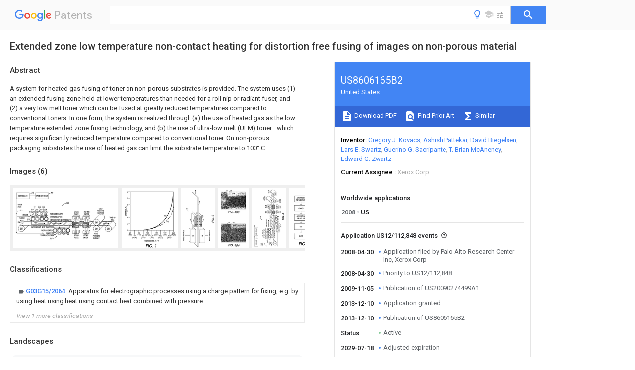

--- FILE ---
content_type: text/html
request_url: https://patents.google.com/patent/US8606165
body_size: 37770
content:
<!DOCTYPE html>
<html lang="en">
  <head>
    <title>US8606165B2 - Extended zone low temperature non-contact heating for distortion free fusing of images on non-porous material 
        - Google Patents</title>

    <meta name="viewport" content="width=device-width, initial-scale=1">
    <meta charset="UTF-8">
    <meta name="referrer" content="origin-when-crossorigin">
    <link rel="canonical" href="https://patents.google.com/patent/US8606165B2/en">
    <meta name="description" content="
     A system for heated gas fusing of toner on non-porous substrates is provided. The system uses (1) an extended fusing zone held at lower temperatures than needed for a roll nip or radiant fuser, and (2) a very low melt toner which can be fused at greatly reduced temperatures compared to conventional toners. In one form, the system is realized through (a) the use of heated gas as the low temperature extended zone fusing technology, and (b) the use of ultra-low melt (ULM) toner—which requires significantly reduced temperature compared to conventional toner. On non-porous packaging substrates the use of heated gas can limit the substrate temperature to 100° C. 
   
   ">
    <meta name="DC.type" content="patent">
    <meta name="DC.title" content="Extended zone low temperature non-contact heating for distortion free fusing of images on non-porous material 
       ">
    <meta name="DC.date" content="2008-04-30" scheme="dateSubmitted">
    <meta name="DC.description" content="
     A system for heated gas fusing of toner on non-porous substrates is provided. The system uses (1) an extended fusing zone held at lower temperatures than needed for a roll nip or radiant fuser, and (2) a very low melt toner which can be fused at greatly reduced temperatures compared to conventional toners. In one form, the system is realized through (a) the use of heated gas as the low temperature extended zone fusing technology, and (b) the use of ultra-low melt (ULM) toner—which requires significantly reduced temperature compared to conventional toner. On non-porous packaging substrates the use of heated gas can limit the substrate temperature to 100° C. 
   
   ">
    <meta name="citation_patent_application_number" content="US:12/112,848">
    <meta name="citation_pdf_url" content="https://patentimages.storage.googleapis.com/58/03/52/925c6cae96c9b2/US8606165.pdf">
    <meta name="citation_patent_number" content="US:8606165">
    <meta name="DC.date" content="2013-12-10" scheme="issue">
    <meta name="DC.contributor" content="Gregory J. Kovacs" scheme="inventor">
    <meta name="DC.contributor" content="Ashish Pattekar" scheme="inventor">
    <meta name="DC.contributor" content="David Biegelsen" scheme="inventor">
    <meta name="DC.contributor" content="Lars E. Swartz" scheme="inventor">
    <meta name="DC.contributor" content="Guerino G. Sacripante" scheme="inventor">
    <meta name="DC.contributor" content="T. Brian McAneney" scheme="inventor">
    <meta name="DC.contributor" content="Edward G. Zwartz" scheme="inventor">
    <meta name="DC.contributor" content="Palo Alto Research Center Inc" scheme="assignee">
    <meta name="DC.contributor" content="Xerox Corp" scheme="assignee">
    <meta name="DC.relation" content="US:4639405" scheme="references">
    <meta name="DC.relation" content="US:5140377" scheme="references">
    <meta name="DC.relation" content="US:5370963" scheme="references">
    <meta name="DC.relation" content="US:5805969" scheme="references">
    <meta name="DC.relation" content="US:5983063" scheme="references">
    <meta name="DC.relation" content="US:5970301" scheme="references">
    <meta name="DC.relation" content="US:6067437" scheme="references">
    <meta name="DC.relation" content="US:6730450" scheme="references">
    <meta name="DC.relation" content="US:20020154928:A1" scheme="references">
    <meta name="DC.relation" content="US:7092664" scheme="references">
    <meta name="DC.relation" content="US:6827435" scheme="references">
    <meta name="DC.relation" content="US:6909871" scheme="references">
    <meta name="DC.relation" content="US:6756169" scheme="references">
    <meta name="DC.relation" content="US:6830860" scheme="references">
    <meta name="DC.relation" content="US:7031626" scheme="references">
    <meta name="DC.relation" content="US:7250238" scheme="references">
    <meta name="DC.relation" content="US:7097954" scheme="references">
    <meta name="DC.relation" content="US:7058348" scheme="references">
    <meta name="DC.relation" content="US:20050287464:A1" scheme="references">
    <meta name="DC.relation" content="US:7326508" scheme="references">
    <meta name="DC.relation" content="US:7335453" scheme="references">
    <meta name="DC.relation" content="US:7312011" scheme="references">
    <meta name="DC.relation" content="US:7532015" scheme="references">
    <meta name="DC.relation" content="US:20090154968:A1" scheme="references">
    <meta name="DC.relation" content="US:7801475" scheme="references">
    <meta name="DC.relation" content="US:7890043" scheme="references">
    <meta name="DC.relation" content="US:7848668" scheme="references">
    <link rel="stylesheet" href="https://fonts.googleapis.com/css?family=Roboto:400,400italic,500,500italic,700">
    <link rel="stylesheet" href="https://fonts.googleapis.com/css?family=Product+Sans">
    <link rel="stylesheet" href="https://fonts.googleapis.com/css2?family=Google+Sans:wght@400;500;700">

    <style>
      
      #gb { top: 15px; left: auto; right: 0; width: auto; min-width: 135px !important; }   
      body { transition: none; }
    </style>
    <script></script>

    <script>
      window.version = 'patent-search.search_20250707_RC00';

      function sendFeedback() {
        userfeedback.api.startFeedback({
          'productId': '713680',
          'bucket': 'patent-search-web',
          'productVersion': window.version,
        });
      }

      window.experiments = {};
      window.experiments.patentCountries = "ae,ag,al,am,ao,ap,ar,at,au,aw,az,ba,bb,bd,be,bf,bg,bh,bj,bn,bo,br,bw,bx,by,bz,ca,cf,cg,ch,ci,cl,cm,cn,co,cr,cs,cu,cy,cz,dd,de,dj,dk,dm,do,dz,ea,ec,ee,eg,em,ep,es,fi,fr,ga,gb,gc,gd,ge,gh,gm,gn,gq,gr,gt,gw,hk,hn,hr,hu,ib,id,ie,il,in,ir,is,it,jo,jp,ke,kg,kh,km,kn,kp,kr,kw,kz,la,lc,li,lk,lr,ls,lt,lu,lv,ly,ma,mc,md,me,mg,mk,ml,mn,mo,mr,mt,mw,mx,my,mz,na,ne,ng,ni,nl,no,nz,oa,om,pa,pe,pg,ph,pl,pt,py,qa,ro,rs,ru,rw,sa,sc,sd,se,sg,si,sk,sl,sm,sn,st,su,sv,sy,sz,td,tg,th,tj,tm,tn,tr,tt,tw,tz,ua,ug,us,uy,uz,vc,ve,vn,wo,yu,za,zm,zw";
      
      
      window.experiments.keywordWizard = true;
      
      
      
      window.experiments.definitions = true;
      window.experiments.plogs = true;

      window.Polymer = {
        dom: 'shady',
        lazyRegister: true,
      };
    </script>

    <script src="//www.gstatic.com/patent-search/frontend/patent-search.search_20250707_RC00/scs/compiled_dir/webcomponentsjs/webcomponents-lite.min.js"></script>
    <link rel="import" href="//www.gstatic.com/patent-search/frontend/patent-search.search_20250707_RC00/scs/compiled_dir/search-app-vulcanized.html">
  </head>
  <body unresolved>
    
    
    <script></script>
    <script src="//www.gstatic.com/patent-search/frontend/patent-search.search_20250707_RC00/scs/compiled_dir/search-app-vulcanized.js"></script>
    <search-app>
      
      

      <article class="result" itemscope itemtype="http://schema.org/ScholarlyArticle">
  <h1 itemprop="pageTitle">US8606165B2 - Extended zone low temperature non-contact heating for distortion free fusing of images on non-porous material 
        - Google Patents</h1>
  <span itemprop="title">Extended zone low temperature non-contact heating for distortion free fusing of images on non-porous material 
       </span>

  <meta itemprop="type" content="patent">
  <a href="https://patentimages.storage.googleapis.com/58/03/52/925c6cae96c9b2/US8606165.pdf" itemprop="pdfLink">Download PDF</a>
  <h2>Info</h2>

  <dl>
    <dt>Publication number</dt>
    <dd itemprop="publicationNumber">US8606165B2</dd>
    <meta itemprop="numberWithoutCodes" content="8606165">
    <meta itemprop="kindCode" content="B2">
    <meta itemprop="publicationDescription" content="Patent ( having previously published pre-grant publication)">
    <span>US8606165B2</span>
    <span>US12/112,848</span>
    <span>US11284808A</span>
    <span>US8606165B2</span>
    <span>US 8606165 B2</span>
    <span>US8606165 B2</span>
    <span>US 8606165B2</span>
    <span>  </span>
    <span> </span>
    <span> </span>
    <span>US 11284808 A</span>
    <span>US11284808 A</span>
    <span>US 11284808A</span>
    <span>US 8606165 B2</span>
    <span>US8606165 B2</span>
    <span>US 8606165B2</span>

    <dt>Authority</dt>
    <dd itemprop="countryCode">US</dd>
    <dd itemprop="countryName">United States</dd>

    <dt>Prior art keywords</dt>
    <dd itemprop="priorArtKeywords" repeat>toner</dd>
    <dd itemprop="priorArtKeywords" repeat>substrate</dd>
    <dd itemprop="priorArtKeywords" repeat>fusing</dd>
    <dd itemprop="priorArtKeywords" repeat>set forth</dd>
    <dd itemprop="priorArtKeywords" repeat>steam</dd>

    <dt>Prior art date</dt>
    <dd><time itemprop="priorArtDate" datetime="2008-04-30">2008-04-30</time></dd>

    <dt>Legal status (The legal status is an assumption and is not a legal conclusion. Google has not performed a legal analysis and makes no representation as to the accuracy of the status listed.)</dt>
    <dd itemprop="legalStatusIfi" itemscope>
      <span itemprop="status">Active</span>, expires <time itemprop="expiration" datetime="2029-07-18">2029-07-18</time>
    </dd>
  </dl>

  <dt>Application number</dt>
  <dd itemprop="applicationNumber">US12/112,848</dd>

  

  <dt>Other versions</dt>
  <dd itemprop="directAssociations" itemscope repeat>
    <a href="/patent/US20090274499A1/en">
      <span itemprop="publicationNumber">US20090274499A1</span>
      (<span itemprop="primaryLanguage">en</span>
    </a>
  </dd>

  <dt>Inventor</dt>
  <dd itemprop="inventor" repeat>Gregory J. Kovacs</dd>
  <dd itemprop="inventor" repeat>Ashish Pattekar</dd>
  <dd itemprop="inventor" repeat>David Biegelsen</dd>
  <dd itemprop="inventor" repeat>Lars E. Swartz</dd>
  <dd itemprop="inventor" repeat>Guerino G. Sacripante</dd>
  <dd itemprop="inventor" repeat>T. Brian McAneney</dd>
  <dd itemprop="inventor" repeat>Edward G. Zwartz</dd>

  <dt>Current Assignee (The listed assignees may be inaccurate. Google has not performed a legal analysis and makes no representation or warranty as to the accuracy of the list.)</dt>
  <dd itemprop="assigneeCurrent" repeat>
    Xerox Corp
  </dd>

  <dt>Original Assignee</dt>
  <dd itemprop="assigneeOriginal" repeat>Palo Alto Research Center Inc</dd>
  <dd itemprop="assigneeOriginal" repeat>Xerox Corp</dd>

  <dt>Priority date (The priority date is an assumption and is not a legal conclusion. Google has not performed a legal analysis and makes no representation as to the accuracy of the date listed.)</dt>
  <dd><time itemprop="priorityDate" datetime="2008-04-30">2008-04-30</time></dd>

  <dt>Filing date</dt>
  <dd><time itemprop="filingDate" datetime="2008-04-30">2008-04-30</time></dd>

  <dt>Publication date</dt>
  <dd><time itemprop="publicationDate" datetime="2013-12-10">2013-12-10</time></dd>

  
  <dd itemprop="events" itemscope repeat>
    <time itemprop="date" datetime="2008-04-30">2008-04-30</time>
    <span itemprop="title">Application filed by Palo Alto Research Center Inc, Xerox Corp</span>
    <span itemprop="type">filed</span>
    <span itemprop="critical" content="true" bool>Critical</span>
    
    
    
    <span itemprop="assigneeSearch">Palo Alto Research Center Inc</span>
  </dd>
  <dd itemprop="events" itemscope repeat>
    <time itemprop="date" datetime="2008-04-30">2008-04-30</time>
    <span itemprop="title">Priority to US12/112,848</span>
    <span itemprop="type">priority</span>
    <span itemprop="critical" content="true" bool>Critical</span>
    
    
    <span itemprop="documentId">patent/US8606165B2/en</span>
    
  </dd>
  <dd itemprop="events" itemscope repeat>
    <time itemprop="date" datetime="2008-04-30">2008-04-30</time>
    <span itemprop="title">Assigned to XEROX CORPORATION</span>
    <span itemprop="type">reassignment</span>
    
    
    
    
    <span itemprop="assigneeSearch">XEROX CORPORATION</span>
    <span itemprop="description" repeat>ASSIGNMENT OF ASSIGNORS INTEREST (SEE DOCUMENT FOR DETAILS).</span>
    <span itemprop="description" repeat>Assignors: KOVACS, GREGORY J., MCANENEY, T. BRIAN, SACRIPANTE, GUERINO, ZWARTZ, EDWARD G.</span>
  </dd>
  <dd itemprop="events" itemscope repeat>
    <time itemprop="date" datetime="2008-04-30">2008-04-30</time>
    <span itemprop="title">Assigned to PALO ALTO RESEARCH CENTER INCORPORATED</span>
    <span itemprop="type">reassignment</span>
    
    
    
    
    <span itemprop="assigneeSearch">PALO ALTO RESEARCH CENTER INCORPORATED</span>
    <span itemprop="description" repeat>ASSIGNMENT OF ASSIGNORS INTEREST (SEE DOCUMENT FOR DETAILS).</span>
    <span itemprop="description" repeat>Assignors: BIEGELSEN, DAVID, SWARTZ, LARS E.</span>
  </dd>
  <dd itemprop="events" itemscope repeat>
    <time itemprop="date" datetime="2008-08-08">2008-08-08</time>
    <span itemprop="title">Assigned to PALO ALTO RESEARCH CENTER INCORPORATED</span>
    <span itemprop="type">reassignment</span>
    
    
    
    
    <span itemprop="assigneeSearch">PALO ALTO RESEARCH CENTER INCORPORATED</span>
    <span itemprop="description" repeat>ASSIGNMENT OF ASSIGNORS INTEREST (SEE DOCUMENT FOR DETAILS).</span>
    <span itemprop="description" repeat>Assignors: PATTEKAR, ASHISH</span>
  </dd>
  <dd itemprop="events" itemscope repeat>
    <time itemprop="date" datetime="2009-11-05">2009-11-05</time>
    <span itemprop="title">Publication of US20090274499A1</span>
    <span itemprop="type">publication</span>
    <span itemprop="critical" content="true" bool>Critical</span>
    
    
    <span itemprop="documentId">patent/US20090274499A1/en</span>
    
  </dd>
  <dd itemprop="events" itemscope repeat>
    <time itemprop="date" datetime="2013-12-10">2013-12-10</time>
    <span itemprop="title">Application granted</span>
    <span itemprop="type">granted</span>
    <span itemprop="critical" content="true" bool>Critical</span>
    
    
    
    
  </dd>
  <dd itemprop="events" itemscope repeat>
    <time itemprop="date" datetime="2013-12-10">2013-12-10</time>
    <span itemprop="title">Publication of US8606165B2</span>
    <span itemprop="type">publication</span>
    <span itemprop="critical" content="true" bool>Critical</span>
    
    
    <span itemprop="documentId">patent/US8606165B2/en</span>
    
  </dd>
  <dd itemprop="events" itemscope repeat>
    <time itemprop="date" datetime="2023-06-20">2023-06-20</time>
    <span itemprop="title">Assigned to XEROX CORPORATION</span>
    <span itemprop="type">reassignment</span>
    
    
    
    
    <span itemprop="assigneeSearch">XEROX CORPORATION</span>
    <span itemprop="description" repeat>ASSIGNMENT OF ASSIGNOR&#39;S INTEREST</span>
    <span itemprop="description" repeat>Assignors: PALO ALTO RESEARCH CENTER INCORPORATED</span>
  </dd>
  <dd itemprop="events" itemscope repeat>
    <time itemprop="date" datetime="2023-06-22">2023-06-22</time>
    <span itemprop="title">Assigned to CITIBANK, N.A., AS COLLATERAL AGENT</span>
    <span itemprop="type">reassignment</span>
    
    
    
    
    <span itemprop="assigneeSearch">CITIBANK, N.A., AS COLLATERAL AGENT</span>
    <span itemprop="description" repeat>SECURITY INTEREST</span>
    <span itemprop="description" repeat>Assignors: XEROX CORPORATION</span>
  </dd>
  <dd itemprop="events" itemscope repeat>
    <time itemprop="date" datetime="2023-06-28">2023-06-28</time>
    <span itemprop="title">Assigned to XEROX CORPORATION</span>
    <span itemprop="type">reassignment</span>
    
    
    
    
    <span itemprop="assigneeSearch">XEROX CORPORATION</span>
    <span itemprop="description" repeat>CORRECTIVE ASSIGNMENT TO CORRECT THE REMOVAL OF US PATENTS 9356603, 10026651, 10626048 AND INCLUSION OF US PATENT 7167871 PREVIOUSLY RECORDED ON REEL 064038 FRAME 0001. ASSIGNOR(S) HEREBY CONFIRMS THE ASSIGNMENT.</span>
    <span itemprop="description" repeat>Assignors: PALO ALTO RESEARCH CENTER INCORPORATED</span>
  </dd>
  <dd itemprop="events" itemscope repeat>
    <time itemprop="date" datetime="2023-11-20">2023-11-20</time>
    <span itemprop="title">Assigned to JEFFERIES FINANCE LLC, AS COLLATERAL AGENT</span>
    <span itemprop="type">reassignment</span>
    
    
    
    
    <span itemprop="assigneeSearch">JEFFERIES FINANCE LLC, AS COLLATERAL AGENT</span>
    <span itemprop="description" repeat>SECURITY INTEREST</span>
    <span itemprop="description" repeat>Assignors: XEROX CORPORATION</span>
  </dd>
  <dd itemprop="events" itemscope repeat>
    <time itemprop="date" datetime="2024-02-13">2024-02-13</time>
    <span itemprop="title">Assigned to CITIBANK, N.A., AS COLLATERAL AGENT</span>
    <span itemprop="type">reassignment</span>
    
    
    
    
    <span itemprop="assigneeSearch">CITIBANK, N.A., AS COLLATERAL AGENT</span>
    <span itemprop="description" repeat>SECURITY INTEREST</span>
    <span itemprop="description" repeat>Assignors: XEROX CORPORATION</span>
  </dd>
  <dd itemprop="events" itemscope repeat>
    <time itemprop="date" datetime="2024-02-13">2024-02-13</time>
    <span itemprop="title">Assigned to XEROX CORPORATION</span>
    <span itemprop="type">reassignment</span>
    
    
    
    
    <span itemprop="assigneeSearch">XEROX CORPORATION</span>
    <span itemprop="description" repeat>TERMINATION AND RELEASE OF SECURITY INTEREST IN PATENTS RECORDED AT RF 064760/0389</span>
    <span itemprop="description" repeat>Assignors: CITIBANK, N.A., AS COLLATERAL AGENT</span>
  </dd>
  <dd itemprop="events" itemscope repeat>
    <time itemprop="date" datetime="2025-04-11">2025-04-11</time>
    <span itemprop="title">Assigned to U.S. BANK TRUST COMPANY, NATIONAL ASSOCIATION, AS COLLATERAL AGENT</span>
    <span itemprop="type">reassignment</span>
    
    
    
    
    <span itemprop="assigneeSearch">U.S. BANK TRUST COMPANY, NATIONAL ASSOCIATION, AS COLLATERAL AGENT</span>
    <span itemprop="description" repeat>FIRST LIEN NOTES PATENT SECURITY AGREEMENT</span>
    <span itemprop="description" repeat>Assignors: XEROX CORPORATION</span>
  </dd>
  <dd itemprop="events" itemscope repeat>
    <time itemprop="date" datetime="2025-07-02">2025-07-02</time>
    <span itemprop="title">Assigned to U.S. BANK TRUST COMPANY, NATIONAL ASSOCIATION, AS COLLATERAL AGENT</span>
    <span itemprop="type">reassignment</span>
    
    
    
    
    <span itemprop="assigneeSearch">U.S. BANK TRUST COMPANY, NATIONAL ASSOCIATION, AS COLLATERAL AGENT</span>
    <span itemprop="description" repeat>SECOND LIEN NOTES PATENT SECURITY AGREEMENT</span>
    <span itemprop="description" repeat>Assignors: XEROX CORPORATION</span>
  </dd>
  <dd itemprop="events" itemscope repeat>
    <time itemprop="date">Status</time>
    <span itemprop="title">Active</span>
    <span itemprop="type">legal-status</span>
    <span itemprop="critical" content="true" bool>Critical</span>
    <span itemprop="current" content="true" bool>Current</span>
    
    
    
  </dd>
  <dd itemprop="events" itemscope repeat>
    <time itemprop="date" datetime="2029-07-18">2029-07-18</time>
    <span itemprop="title">Adjusted expiration</span>
    <span itemprop="type">legal-status</span>
    <span itemprop="critical" content="true" bool>Critical</span>
    
    
    
    
  </dd>

  <h2>Links</h2>
  <ul>
    
        <li itemprop="links" itemscope repeat>
          <meta itemprop="id" content="usptoLink">
          <a href="https://patft.uspto.gov/netacgi/nph-Parser?Sect1=PTO1&Sect2=HITOFF&p=1&u=/netahtml/PTO/srchnum.html&r=1&f=G&l=50&d=PALL&s1=8606165.PN." itemprop="url" target="_blank"><span itemprop="text">USPTO</span></a>
        </li>
        <li itemprop="links" itemscope repeat>
          <meta itemprop="id" content="usptoPatentCenterLink">
          <a href="https://patentcenter.uspto.gov/applications/12112848" itemprop="url" target="_blank"><span itemprop="text">USPTO PatentCenter</span></a>
        </li>
        <li itemprop="links" itemscope repeat>
          <meta itemprop="id" content="usptoAssignmentLink">
          <a href="https://assignment.uspto.gov/patent/index.html#/patent/search/resultFilter?searchInput=8606165" itemprop="url" target="_blank"><span itemprop="text">USPTO Assignment</span></a>
        </li>

    <li itemprop="links" itemscope repeat>
        <meta itemprop="id" content="espacenetLink">
        <a href="https://worldwide.espacenet.com/publicationDetails/biblio?CC=US&amp;NR=8606165B2&amp;KC=B2&amp;FT=D" itemprop="url" target="_blank"><span itemprop="text">Espacenet</span></a>
      </li>
      

    

    <li itemprop="links" itemscope repeat>
      <meta itemprop="id" content="globalDossierLink">
      <a href="https://globaldossier.uspto.gov/result/application/US/12112848/1" itemprop="url" target="_blank"><span itemprop="text">Global Dossier</span></a>
    </li>

    

      

      

      <li itemprop="links" itemscope repeat>
        <meta itemprop="id" content="stackexchangeLink">
        <a href="https://patents.stackexchange.com/questions/tagged/US8606165" itemprop="url"><span itemprop="text">Discuss</span></a>
      </li>
      
  </ul>

  

  <section>
    <h2>Images</h2>
    <ul>
      <li itemprop="images" itemscope repeat>
        <img itemprop="thumbnail" src="https://patentimages.storage.googleapis.com/de/03/45/3792ae7aaee7d9/US08606165-20131210-D00000.png">
        <meta itemprop="full" content="https://patentimages.storage.googleapis.com/67/98/c3/a26cba7181a10a/US08606165-20131210-D00000.png">
        <ul>
          <li itemprop="callouts" itemscope repeat>
            <meta itemprop="figurePage" content="0">
            <meta itemprop="id" content="200">
            <meta itemprop="label" content="system">
            <span itemprop="bounds" itemscope>
              <meta itemprop="left" content="1234">
              <meta itemprop="top" content="332">
              <meta itemprop="right" content="1308">
              <meta itemprop="bottom" content="368">
            </span>
          </li>
          <li itemprop="callouts" itemscope repeat>
            <meta itemprop="figurePage" content="0">
            <meta itemprop="id" content="204">
            <meta itemprop="label" content="supply roll">
            <span itemprop="bounds" itemscope>
              <meta itemprop="left" content="153">
              <meta itemprop="top" content="931">
              <meta itemprop="right" content="221">
              <meta itemprop="bottom" content="970">
            </span>
          </li>
          <li itemprop="callouts" itemscope repeat>
            <meta itemprop="figurePage" content="0">
            <meta itemprop="id" content="206">
            <meta itemprop="label" content="nonporous substrate">
            <span itemprop="bounds" itemscope>
              <meta itemprop="left" content="96">
              <meta itemprop="top" content="788">
              <meta itemprop="right" content="160">
              <meta itemprop="bottom" content="824">
            </span>
          </li>
          <li itemprop="callouts" itemscope repeat>
            <meta itemprop="figurePage" content="0">
            <meta itemprop="id" content="208">
            <meta itemprop="label" content="user interface">
            <span itemprop="bounds" itemscope>
              <meta itemprop="left" content="871">
              <meta itemprop="top" content="83">
              <meta itemprop="right" content="934">
              <meta itemprop="bottom" content="121">
            </span>
          </li>
          <li itemprop="callouts" itemscope repeat>
            <meta itemprop="figurePage" content="0">
            <meta itemprop="id" content="210">
            <meta itemprop="label" content="controller">
            <span itemprop="bounds" itemscope>
              <meta itemprop="left" content="410">
              <meta itemprop="top" content="84">
              <meta itemprop="right" content="485">
              <meta itemprop="bottom" content="122">
            </span>
          </li>
          <li itemprop="callouts" itemscope repeat>
            <meta itemprop="figurePage" content="0">
            <meta itemprop="id" content="212">
            <meta itemprop="label" content="image path">
            <span itemprop="bounds" itemscope>
              <meta itemprop="left" content="148">
              <meta itemprop="top" content="504">
              <meta itemprop="right" content="213">
              <meta itemprop="bottom" content="538">
            </span>
          </li>
          <li itemprop="callouts" itemscope repeat>
            <meta itemprop="figurePage" content="0">
            <meta itemprop="id" content="214">
            <meta itemprop="label" content="transfer unit">
            <span itemprop="bounds" itemscope>
              <meta itemprop="left" content="319">
              <meta itemprop="top" content="722">
              <meta itemprop="right" content="384">
              <meta itemprop="bottom" content="760">
            </span>
          </li>
          <li itemprop="callouts" itemscope repeat>
            <meta itemprop="figurePage" content="0">
            <meta itemprop="id" content="216">
            <meta itemprop="label" content="second developer">
            <span itemprop="bounds" itemscope>
              <meta itemprop="left" content="850">
              <meta itemprop="top" content="1167">
              <meta itemprop="right" content="928">
              <meta itemprop="bottom" content="1205">
            </span>
          </li>
          <li itemprop="callouts" itemscope repeat>
            <meta itemprop="figurePage" content="0">
            <meta itemprop="id" content="220">
            <meta itemprop="label" content="steam fuser">
            <span itemprop="bounds" itemscope>
              <meta itemprop="left" content="1434">
              <meta itemprop="top" content="680">
              <meta itemprop="right" content="1500">
              <meta itemprop="bottom" content="717">
            </span>
          </li>
          <li itemprop="callouts" itemscope repeat>
            <meta itemprop="figurePage" content="0">
            <meta itemprop="id" content="221">
            <meta itemprop="label" content="intermediate transfer belt">
            <span itemprop="bounds" itemscope>
              <meta itemprop="left" content="489">
              <meta itemprop="top" content="795">
              <meta itemprop="right" content="563">
              <meta itemprop="bottom" content="834">
            </span>
          </li>
          <li itemprop="callouts" itemscope repeat>
            <meta itemprop="figurePage" content="0">
            <meta itemprop="id" content="222">
            <meta itemprop="label" content="second steam fuser">
            <span itemprop="bounds" itemscope>
              <meta itemprop="left" content="1436">
              <meta itemprop="top" content="1019">
              <meta itemprop="right" content="1501">
              <meta itemprop="bottom" content="1054">
            </span>
          </li>
          <li itemprop="callouts" itemscope repeat>
            <meta itemprop="figurePage" content="0">
            <meta itemprop="id" content="223">
            <meta itemprop="label" content="fusing zone">
            <span itemprop="bounds" itemscope>
              <meta itemprop="left" content="1564">
              <meta itemprop="top" content="722">
              <meta itemprop="right" content="1629">
              <meta itemprop="bottom" content="758">
            </span>
          </li>
          <li itemprop="callouts" itemscope repeat>
            <meta itemprop="figurePage" content="0">
            <meta itemprop="id" content="230">
            <meta itemprop="label" content="hot air dryers">
            <span itemprop="bounds" itemscope>
              <meta itemprop="left" content="1673">
              <meta itemprop="top" content="679">
              <meta itemprop="right" content="1738">
              <meta itemprop="bottom" content="716">
            </span>
          </li>
          <li itemprop="callouts" itemscope repeat>
            <meta itemprop="figurePage" content="0">
            <meta itemprop="id" content="232">
            <meta itemprop="label" content="hot air dryers">
            <span itemprop="bounds" itemscope>
              <meta itemprop="left" content="1673">
              <meta itemprop="top" content="1019">
              <meta itemprop="right" content="1738">
              <meta itemprop="bottom" content="1055">
            </span>
          </li>
          <li itemprop="callouts" itemscope repeat>
            <meta itemprop="figurePage" content="0">
            <meta itemprop="id" content="240">
            <meta itemprop="label" content="downstream glossing unit">
            <span itemprop="bounds" itemscope>
              <meta itemprop="left" content="1913">
              <meta itemprop="top" content="786">
              <meta itemprop="right" content="1983">
              <meta itemprop="bottom" content="828">
            </span>
          </li>
          <li itemprop="callouts" itemscope repeat>
            <meta itemprop="figurePage" content="0">
            <meta itemprop="id" content="240">
            <meta itemprop="label" content="downstream glossing unit">
            <span itemprop="bounds" itemscope>
              <meta itemprop="left" content="1915">
              <meta itemprop="top" content="933">
              <meta itemprop="right" content="1980">
              <meta itemprop="bottom" content="971">
            </span>
          </li>
          <li itemprop="callouts" itemscope repeat>
            <meta itemprop="figurePage" content="0">
            <meta itemprop="id" content="250">
            <meta itemprop="label" content="up roll">
            <span itemprop="bounds" itemscope>
              <meta itemprop="left" content="2197">
              <meta itemprop="top" content="934">
              <meta itemprop="right" content="2263">
              <meta itemprop="bottom" content="972">
            </span>
          </li>
        </ul>
      </li>
      <li itemprop="images" itemscope repeat>
        <img itemprop="thumbnail" src="https://patentimages.storage.googleapis.com/cd/1a/35/f1674c671c1853/US08606165-20131210-D00001.png">
        <meta itemprop="full" content="https://patentimages.storage.googleapis.com/ef/9b/df/9eccf7f8f8456d/US08606165-20131210-D00001.png">
        <ul>
          <li itemprop="callouts" itemscope repeat>
            <meta itemprop="figurePage" content="1">
            <meta itemprop="id" content="100">
            <meta itemprop="label" content="system">
            <span itemprop="bounds" itemscope>
              <meta itemprop="left" content="613">
              <meta itemprop="top" content="1096">
              <meta itemprop="right" content="685">
              <meta itemprop="bottom" content="1129">
            </span>
          </li>
          <li itemprop="callouts" itemscope repeat>
            <meta itemprop="figurePage" content="1">
            <meta itemprop="id" content="104">
            <meta itemprop="label" content="substrate">
            <span itemprop="bounds" itemscope>
              <meta itemprop="left" content="295">
              <meta itemprop="top" content="1211">
              <meta itemprop="right" content="364">
              <meta itemprop="bottom" content="1254">
            </span>
          </li>
          <li itemprop="callouts" itemscope repeat>
            <meta itemprop="figurePage" content="1">
            <meta itemprop="id" content="120">
            <meta itemprop="label" content="heating tank">
            <span itemprop="bounds" itemscope>
              <meta itemprop="left" content="720">
              <meta itemprop="top" content="1164">
              <meta itemprop="right" content="792">
              <meta itemprop="bottom" content="1199">
            </span>
          </li>
          <li itemprop="callouts" itemscope repeat>
            <meta itemprop="figurePage" content="1">
            <meta itemprop="id" content="200">
            <meta itemprop="label" content="system">
            <span itemprop="bounds" itemscope>
              <meta itemprop="left" content="1143">
              <meta itemprop="top" content="1142">
              <meta itemprop="right" content="1219">
              <meta itemprop="bottom" content="1204">
            </span>
          </li>
          <li itemprop="callouts" itemscope repeat>
            <meta itemprop="figurePage" content="1">
            <meta itemprop="id" content="212">
            <meta itemprop="label" content="image path">
            <span itemprop="bounds" itemscope>
              <meta itemprop="left" content="609">
              <meta itemprop="top" content="1139">
              <meta itemprop="right" content="686">
              <meta itemprop="bottom" content="1185">
            </span>
          </li>
          <li itemprop="callouts" itemscope repeat>
            <meta itemprop="figurePage" content="1">
            <meta itemprop="id" content="220">
            <meta itemprop="label" content="steam fuser">
            <span itemprop="bounds" itemscope>
              <meta itemprop="left" content="1251">
              <meta itemprop="top" content="1098">
              <meta itemprop="right" content="1327">
              <meta itemprop="bottom" content="1129">
            </span>
          </li>
        </ul>
      </li>
      <li itemprop="images" itemscope repeat>
        <img itemprop="thumbnail" src="https://patentimages.storage.googleapis.com/30/d8/60/15ecddd81306bf/US08606165-20131210-D00002.png">
        <meta itemprop="full" content="https://patentimages.storage.googleapis.com/fb/c0/e6/d2312e8aeb71dc/US08606165-20131210-D00002.png">
        <ul>
          <li itemprop="callouts" itemscope repeat>
            <meta itemprop="figurePage" content="2">
            <meta itemprop="id" content="100">
            <meta itemprop="label" content="system">
            <span itemprop="bounds" itemscope>
              <meta itemprop="left" content="181">
              <meta itemprop="top" content="698">
              <meta itemprop="right" content="219">
              <meta itemprop="bottom" content="773">
            </span>
          </li>
          <li itemprop="callouts" itemscope repeat>
            <meta itemprop="figurePage" content="2">
            <meta itemprop="id" content="104">
            <meta itemprop="label" content="substrate">
            <span itemprop="bounds" itemscope>
              <meta itemprop="left" content="646">
              <meta itemprop="top" content="450">
              <meta itemprop="right" content="685">
              <meta itemprop="bottom" content="513">
            </span>
          </li>
          <li itemprop="callouts" itemscope repeat>
            <meta itemprop="figurePage" content="2">
            <meta itemprop="id" content="105">
            <meta itemprop="label" content="extended fusing zone">
            <span itemprop="bounds" itemscope>
              <meta itemprop="left" content="549">
              <meta itemprop="top" content="877">
              <meta itemprop="right" content="595">
              <meta itemprop="bottom" content="964">
            </span>
          </li>
          <li itemprop="callouts" itemscope repeat>
            <meta itemprop="figurePage" content="2">
            <meta itemprop="id" content="106">
            <meta itemprop="label" content="application device">
            <span itemprop="bounds" itemscope>
              <meta itemprop="left" content="327">
              <meta itemprop="top" content="1104">
              <meta itemprop="right" content="366">
              <meta itemprop="bottom" content="1168">
            </span>
          </li>
          <li itemprop="callouts" itemscope repeat>
            <meta itemprop="figurePage" content="2">
            <meta itemprop="id" content="107">
            <meta itemprop="label" content="hot air knives">
            <span itemprop="bounds" itemscope>
              <meta itemprop="left" content="433">
              <meta itemprop="top" content="1135">
              <meta itemprop="right" content="470">
              <meta itemprop="bottom" content="1206">
            </span>
          </li>
          <li itemprop="callouts" itemscope repeat>
            <meta itemprop="figurePage" content="2">
            <meta itemprop="id" content="108">
            <meta itemprop="label" content="second application device">
            <span itemprop="bounds" itemscope>
              <meta itemprop="left" content="781">
              <meta itemprop="top" content="1104">
              <meta itemprop="right" content="819">
              <meta itemprop="bottom" content="1168">
            </span>
          </li>
          <li itemprop="callouts" itemscope repeat>
            <meta itemprop="figurePage" content="2">
            <meta itemprop="id" content="109">
            <meta itemprop="label" content="hot air knives">
            <span itemprop="bounds" itemscope>
              <meta itemprop="left" content="766">
              <meta itemprop="top" content="974">
              <meta itemprop="right" content="804">
              <meta itemprop="bottom" content="1042">
            </span>
          </li>
          <li itemprop="callouts" itemscope repeat>
            <meta itemprop="figurePage" content="2">
            <meta itemprop="id" content="120">
            <meta itemprop="label" content="heating tank">
            <span itemprop="bounds" itemscope>
              <meta itemprop="left" content="416">
              <meta itemprop="top" content="1683">
              <meta itemprop="right" content="454">
              <meta itemprop="bottom" content="1747">
            </span>
          </li>
          <li itemprop="callouts" itemscope repeat>
            <meta itemprop="figurePage" content="2">
            <meta itemprop="id" content="120">
            <meta itemprop="label" content="heating tank">
            <span itemprop="bounds" itemscope>
              <meta itemprop="left" content="746">
              <meta itemprop="top" content="1683">
              <meta itemprop="right" content="788">
              <meta itemprop="bottom" content="1748">
            </span>
          </li>
        </ul>
      </li>
      <li itemprop="images" itemscope repeat>
        <img itemprop="thumbnail" src="https://patentimages.storage.googleapis.com/94/fb/25/45ca35e596ca19/US08606165-20131210-D00003.png">
        <meta itemprop="full" content="https://patentimages.storage.googleapis.com/d9/e5/ce/08b2051916fb50/US08606165-20131210-D00003.png">
        <ul>
          <li itemprop="callouts" itemscope repeat>
            <meta itemprop="figurePage" content="3">
            <meta itemprop="id" content="150">
            <meta itemprop="label" content="toner">
            <span itemprop="bounds" itemscope>
              <meta itemprop="left" content="238">
              <meta itemprop="top" content="60">
              <meta itemprop="right" content="335">
              <meta itemprop="bottom" content="131">
            </span>
          </li>
          <li itemprop="callouts" itemscope repeat>
            <meta itemprop="figurePage" content="3">
            <meta itemprop="id" content="152">
            <meta itemprop="label" content="substrate">
            <span itemprop="bounds" itemscope>
              <meta itemprop="left" content="410">
              <meta itemprop="top" content="75">
              <meta itemprop="right" content="482">
              <meta itemprop="bottom" content="114">
            </span>
          </li>
          <li itemprop="callouts" itemscope repeat>
            <meta itemprop="figurePage" content="3">
            <meta itemprop="id" content="152">
            <meta itemprop="label" content="substrate">
            <span itemprop="bounds" itemscope>
              <meta itemprop="left" content="514">
              <meta itemprop="top" content="1221">
              <meta itemprop="right" content="577">
              <meta itemprop="bottom" content="1257">
            </span>
          </li>
          <li itemprop="callouts" itemscope repeat>
            <meta itemprop="figurePage" content="3">
            <meta itemprop="id" content="154">
            <meta itemprop="label" content="toner">
            <span itemprop="bounds" itemscope>
              <meta itemprop="left" content="352">
              <meta itemprop="top" content="1220">
              <meta itemprop="right" content="423">
              <meta itemprop="bottom" content="1258">
            </span>
          </li>
        </ul>
      </li>
      <li itemprop="images" itemscope repeat>
        <img itemprop="thumbnail" src="https://patentimages.storage.googleapis.com/e5/0f/bb/d285504075533a/US08606165-20131210-D00004.png">
        <meta itemprop="full" content="https://patentimages.storage.googleapis.com/84/01/d4/4d965e57a50816/US08606165-20131210-D00004.png">
        <ul>
          <li itemprop="callouts" itemscope repeat>
            <meta itemprop="figurePage" content="4">
            <meta itemprop="id" content="200">
            <meta itemprop="label" content="system">
            <span itemprop="bounds" itemscope>
              <meta itemprop="left" content="330">
              <meta itemprop="top" content="1156">
              <meta itemprop="right" content="370">
              <meta itemprop="bottom" content="1223">
            </span>
          </li>
          <li itemprop="callouts" itemscope repeat>
            <meta itemprop="figurePage" content="4">
            <meta itemprop="id" content="204">
            <meta itemprop="label" content="supply roll">
            <span itemprop="bounds" itemscope>
              <meta itemprop="left" content="930">
              <meta itemprop="top" content="2246">
              <meta itemprop="right" content="970">
              <meta itemprop="bottom" content="2312">
            </span>
          </li>
          <li itemprop="callouts" itemscope repeat>
            <meta itemprop="figurePage" content="4">
            <meta itemprop="id" content="206">
            <meta itemprop="label" content="nonporous substrate">
            <span itemprop="bounds" itemscope>
              <meta itemprop="left" content="785">
              <meta itemprop="top" content="2300">
              <meta itemprop="right" content="825">
              <meta itemprop="bottom" content="2369">
            </span>
          </li>
          <li itemprop="callouts" itemscope repeat>
            <meta itemprop="figurePage" content="4">
            <meta itemprop="id" content="208">
            <meta itemprop="label" content="user interface">
            <span itemprop="bounds" itemscope>
              <meta itemprop="left" content="82">
              <meta itemprop="top" content="1531">
              <meta itemprop="right" content="120">
              <meta itemprop="bottom" content="1595">
            </span>
          </li>
          <li itemprop="callouts" itemscope repeat>
            <meta itemprop="figurePage" content="4">
            <meta itemprop="id" content="210">
            <meta itemprop="label" content="controller">
            <span itemprop="bounds" itemscope>
              <meta itemprop="left" content="83">
              <meta itemprop="top" content="1981">
              <meta itemprop="right" content="119">
              <meta itemprop="bottom" content="2057">
            </span>
          </li>
          <li itemprop="callouts" itemscope repeat>
            <meta itemprop="figurePage" content="4">
            <meta itemprop="id" content="212">
            <meta itemprop="label" content="image path">
            <span itemprop="bounds" itemscope>
              <meta itemprop="left" content="501">
              <meta itemprop="top" content="2253">
              <meta itemprop="right" content="537">
              <meta itemprop="bottom" content="2333">
            </span>
          </li>
          <li itemprop="callouts" itemscope repeat>
            <meta itemprop="figurePage" content="4">
            <meta itemprop="id" content="214">
            <meta itemprop="label" content="transfer unit">
            <span itemprop="bounds" itemscope>
              <meta itemprop="left" content="719">
              <meta itemprop="top" content="2075">
              <meta itemprop="right" content="760">
              <meta itemprop="bottom" content="2149">
            </span>
          </li>
          <li itemprop="callouts" itemscope repeat>
            <meta itemprop="figurePage" content="4">
            <meta itemprop="id" content="215">
            <meta itemprop="label" content="imagers">
            <span itemprop="bounds" itemscope>
              <meta itemprop="left" content="426">
              <meta itemprop="top" content="1822">
              <meta itemprop="right" content="463">
              <meta itemprop="bottom" content="1890">
            </span>
          </li>
          <li itemprop="callouts" itemscope repeat>
            <meta itemprop="figurePage" content="4">
            <meta itemprop="id" content="215">
            <meta itemprop="label" content="imagers">
            <span itemprop="bounds" itemscope>
              <meta itemprop="left" content="426">
              <meta itemprop="top" content="1926">
              <meta itemprop="right" content="463">
              <meta itemprop="bottom" content="1993">
            </span>
          </li>
          <li itemprop="callouts" itemscope repeat>
            <meta itemprop="figurePage" content="4">
            <meta itemprop="id" content="215">
            <meta itemprop="label" content="imagers">
            <span itemprop="bounds" itemscope>
              <meta itemprop="left" content="426">
              <meta itemprop="top" content="1723">
              <meta itemprop="right" content="463">
              <meta itemprop="bottom" content="1791">
            </span>
          </li>
          <li itemprop="callouts" itemscope repeat>
            <meta itemprop="figurePage" content="4">
            <meta itemprop="id" content="216">
            <meta itemprop="label" content="second developer">
            <span itemprop="bounds" itemscope>
              <meta itemprop="left" content="1165">
              <meta itemprop="top" content="1551">
              <meta itemprop="right" content="1205">
              <meta itemprop="bottom" content="1616">
            </span>
          </li>
          <li itemprop="callouts" itemscope repeat>
            <meta itemprop="figurePage" content="4">
            <meta itemprop="id" content="220">
            <meta itemprop="label" content="steam fuser">
            <span itemprop="bounds" itemscope>
              <meta itemprop="left" content="677">
              <meta itemprop="top" content="965">
              <meta itemprop="right" content="718">
              <meta itemprop="bottom" content="1031">
            </span>
          </li>
          <li itemprop="callouts" itemscope repeat>
            <meta itemprop="figurePage" content="4">
            <meta itemprop="id" content="221">
            <meta itemprop="label" content="intermediate transfer belt">
            <span itemprop="bounds" itemscope>
              <meta itemprop="left" content="799">
              <meta itemprop="top" content="1901">
              <meta itemprop="right" content="832">
              <meta itemprop="bottom" content="1964">
            </span>
          </li>
          <li itemprop="callouts" itemscope repeat>
            <meta itemprop="figurePage" content="4">
            <meta itemprop="id" content="222">
            <meta itemprop="label" content="second steam fuser">
            <span itemprop="bounds" itemscope>
              <meta itemprop="left" content="1015">
              <meta itemprop="top" content="963">
              <meta itemprop="right" content="1052">
              <meta itemprop="bottom" content="1029">
            </span>
          </li>
          <li itemprop="callouts" itemscope repeat>
            <meta itemprop="figurePage" content="4">
            <meta itemprop="id" content="223">
            <meta itemprop="label" content="fusing zone">
            <span itemprop="bounds" itemscope>
              <meta itemprop="left" content="719">
              <meta itemprop="top" content="834">
              <meta itemprop="right" content="758">
              <meta itemprop="bottom" content="902">
            </span>
          </li>
          <li itemprop="callouts" itemscope repeat>
            <meta itemprop="figurePage" content="4">
            <meta itemprop="id" content="230">
            <meta itemprop="label" content="hot air dryers">
            <span itemprop="bounds" itemscope>
              <meta itemprop="left" content="679">
              <meta itemprop="top" content="727">
              <meta itemprop="right" content="717">
              <meta itemprop="bottom" content="793">
            </span>
          </li>
          <li itemprop="callouts" itemscope repeat>
            <meta itemprop="figurePage" content="4">
            <meta itemprop="id" content="232">
            <meta itemprop="label" content="hot air dryers">
            <span itemprop="bounds" itemscope>
              <meta itemprop="left" content="1016">
              <meta itemprop="top" content="728">
              <meta itemprop="right" content="1053">
              <meta itemprop="bottom" content="792">
            </span>
          </li>
          <li itemprop="callouts" itemscope repeat>
            <meta itemprop="figurePage" content="4">
            <meta itemprop="id" content="240">
            <meta itemprop="label" content="downstream glossing unit">
            <span itemprop="bounds" itemscope>
              <meta itemprop="left" content="787">
              <meta itemprop="top" content="485">
              <meta itemprop="right" content="826">
              <meta itemprop="bottom" content="549">
            </span>
          </li>
          <li itemprop="callouts" itemscope repeat>
            <meta itemprop="figurePage" content="4">
            <meta itemprop="id" content="240">
            <meta itemprop="label" content="downstream glossing unit">
            <span itemprop="bounds" itemscope>
              <meta itemprop="left" content="931">
              <meta itemprop="top" content="485">
              <meta itemprop="right" content="971">
              <meta itemprop="bottom" content="551">
            </span>
          </li>
          <li itemprop="callouts" itemscope repeat>
            <meta itemprop="figurePage" content="4">
            <meta itemprop="id" content="250">
            <meta itemprop="label" content="up roll">
            <span itemprop="bounds" itemscope>
              <meta itemprop="left" content="930">
              <meta itemprop="top" content="203">
              <meta itemprop="right" content="971">
              <meta itemprop="bottom" content="269">
            </span>
          </li>
        </ul>
      </li>
      <li itemprop="images" itemscope repeat>
        <img itemprop="thumbnail" src="https://patentimages.storage.googleapis.com/79/49/ce/e914ab9f81d249/US08606165-20131210-D00005.png">
        <meta itemprop="full" content="https://patentimages.storage.googleapis.com/9a/4c/d5/b7f6bf62c5b63f/US08606165-20131210-D00005.png">
        <ul>
          <li itemprop="callouts" itemscope repeat>
            <meta itemprop="figurePage" content="5">
            <meta itemprop="id" content="500">
            <meta itemprop="label" content="example method">
            <span itemprop="bounds" itemscope>
              <meta itemprop="left" content="579">
              <meta itemprop="top" content="46">
              <meta itemprop="right" content="645">
              <meta itemprop="bottom" content="85">
            </span>
          </li>
        </ul>
      </li>
    </ul>
  </section>

  <section>
    <h2>Classifications</h2>
    <ul>
      <li>
        <ul itemprop="classifications" itemscope repeat>
          <li itemprop="classifications" itemscope repeat>
            <span itemprop="Code">G</span>&mdash;<span itemprop="Description">PHYSICS</span>
            <meta itemprop="IsCPC" content="true">
          </li>
          <li itemprop="classifications" itemscope repeat>
            <span itemprop="Code">G03</span>&mdash;<span itemprop="Description">PHOTOGRAPHY; CINEMATOGRAPHY; ANALOGOUS TECHNIQUES USING WAVES OTHER THAN OPTICAL WAVES; ELECTROGRAPHY; HOLOGRAPHY</span>
            <meta itemprop="IsCPC" content="true">
          </li>
          <li itemprop="classifications" itemscope repeat>
            <span itemprop="Code">G03G</span>&mdash;<span itemprop="Description">ELECTROGRAPHY; ELECTROPHOTOGRAPHY; MAGNETOGRAPHY</span>
            <meta itemprop="IsCPC" content="true">
          </li>
          <li itemprop="classifications" itemscope repeat>
            <span itemprop="Code">G03G15/00</span>&mdash;<span itemprop="Description">Apparatus for electrographic processes using a charge pattern</span>
            <meta itemprop="IsCPC" content="true">
          </li>
          <li itemprop="classifications" itemscope repeat>
            <span itemprop="Code">G03G15/20</span>&mdash;<span itemprop="Description">Apparatus for electrographic processes using a charge pattern for fixing, e.g. by using heat</span>
            <meta itemprop="IsCPC" content="true">
          </li>
          <li itemprop="classifications" itemscope repeat>
            <span itemprop="Code">G03G15/2003</span>&mdash;<span itemprop="Description">Apparatus for electrographic processes using a charge pattern for fixing, e.g. by using heat using heat</span>
            <meta itemprop="IsCPC" content="true">
          </li>
          <li itemprop="classifications" itemscope repeat>
            <span itemprop="Code">G03G15/2014</span>&mdash;<span itemprop="Description">Apparatus for electrographic processes using a charge pattern for fixing, e.g. by using heat using heat using contact heat</span>
            <meta itemprop="IsCPC" content="true">
          </li>
          <li itemprop="classifications" itemscope repeat>
            <span itemprop="Code">G03G15/2064</span>&mdash;<span itemprop="Description">Apparatus for electrographic processes using a charge pattern for fixing, e.g. by using heat using heat using contact heat combined with pressure</span>
            <meta itemprop="Leaf" content="true"><meta itemprop="FirstCode" content="true"><meta itemprop="IsCPC" content="true">
          </li>
        </ul>
      </li>
      <li>
        <ul itemprop="classifications" itemscope repeat>
          <li itemprop="classifications" itemscope repeat>
            <span itemprop="Code">G</span>&mdash;<span itemprop="Description">PHYSICS</span>
            <meta itemprop="IsCPC" content="true">
          </li>
          <li itemprop="classifications" itemscope repeat>
            <span itemprop="Code">G03</span>&mdash;<span itemprop="Description">PHOTOGRAPHY; CINEMATOGRAPHY; ANALOGOUS TECHNIQUES USING WAVES OTHER THAN OPTICAL WAVES; ELECTROGRAPHY; HOLOGRAPHY</span>
            <meta itemprop="IsCPC" content="true">
          </li>
          <li itemprop="classifications" itemscope repeat>
            <span itemprop="Code">G03G</span>&mdash;<span itemprop="Description">ELECTROGRAPHY; ELECTROPHOTOGRAPHY; MAGNETOGRAPHY</span>
            <meta itemprop="IsCPC" content="true">
          </li>
          <li itemprop="classifications" itemscope repeat>
            <span itemprop="Code">G03G15/00</span>&mdash;<span itemprop="Description">Apparatus for electrographic processes using a charge pattern</span>
            <meta itemprop="IsCPC" content="true">
          </li>
          <li itemprop="classifications" itemscope repeat>
            <span itemprop="Code">G03G15/65</span>&mdash;<span itemprop="Description">Apparatus which relate to the handling of copy material</span>
            <meta itemprop="IsCPC" content="true">
          </li>
          <li itemprop="classifications" itemscope repeat>
            <span itemprop="Code">G03G15/6588</span>&mdash;<span itemprop="Description">Apparatus which relate to the handling of copy material characterised by the copy material, e.g. postcards, large copies, multi-layered materials, coloured sheet material</span>
            <meta itemprop="IsCPC" content="true">
          </li>
          <li itemprop="classifications" itemscope repeat>
            <span itemprop="Code">G03G15/6591</span>&mdash;<span itemprop="Description">Apparatus which relate to the handling of copy material characterised by the copy material, e.g. postcards, large copies, multi-layered materials, coloured sheet material characterised by the recording material, e.g. plastic material, OHP, ceramics, tiles, textiles</span>
            <meta itemprop="Leaf" content="true"><meta itemprop="IsCPC" content="true">
          </li>
        </ul>
      </li>
    </ul>
  </section>

  

  

  <section>
    <h2>Definitions</h2>
    <ul>
      <li itemprop="definitions" itemscope repeat>
        <span itemprop="subject">a light image of an original to be copied or printed</span>
        <span itemprop="definition">is typically recorded in the form of a latent electrostatic image upon a photosensitive member, and the electroscopic marking particles, commonly referred to as toner, are developed onto the photosensitive member.</span>
        <meta itemprop="num_attr" content="p-0002">
      </li>
      <li itemprop="definitions" itemscope repeat>
        <span itemprop="subject">the visual toner image</span>
        <span itemprop="definition">is then transferred from the photosensitive member to a sheet of plain paper with subsequent permanent bonding of the image thereto.</span>
        <meta itemprop="num_attr" content="p-0002">
      </li>
      <li itemprop="definitions" itemscope repeat>
        <span itemprop="subject">This bonding of the toner particles onto the paper</span>
        <span itemprop="definition">generally comprises two steps: a first step wherein the toner particles on the paper are partially melted, or otherwise made fluid; and a second step, in which the fluid toner particles are bonded to the paper.</span>
        <meta itemprop="num_attr" content="p-0002">
      </li>
      <li itemprop="definitions" itemscope repeat>
        <span itemprop="subject">these two steps</span>
        <span itemprop="definition">are conceptually combined (since, in many common techniques, the two steps occur substantially simultaneously), and the two steps are together known in the art simply as “fusing.”</span>
        <meta itemprop="num_attr" content="p-0002">
      </li>
      <li itemprop="definitions" itemscope repeat>
        <span itemprop="subject">one combination heat-pressure fuser</span>
        <span itemprop="definition">includes a heat fusing roll in physical contact with a pressure roll. These rolls cooperate to form a fusing nip through which the copy sheet (the sheet on which the document is finally formed) passes.</span>
        <meta itemprop="num_attr" content="p-0003">
      </li>
      <li itemprop="definitions" itemscope repeat>
        <span itemprop="subject">hot-roll fusing</span>
        <span itemprop="definition">is currently the most common method of fusing in commercially-available electrophotographic printing machines today, numerous other fusing techniques are well known in the art. Fusing by heat alone, by exposing the copy sheet to a heat source, was often used in early plain-paper copying machines.</span>
        <meta itemprop="num_attr" content="p-0004">
      </li>
      <li itemprop="definitions" itemscope repeat>
        <span itemprop="subject">flash fusing</span>
        <span itemprop="definition">in which a copy sheet is exposed to a quick and intense flash of radiation which heats only the top surface of the sheet and more specifically mainly the relatively dark areas of toner on the sheet.</span>
        <meta itemprop="num_attr" content="p-0004">
      </li>
      <li itemprop="definitions" itemscope repeat>
        <span itemprop="subject">cold pressure roll fusing</span>
        <span itemprop="definition">in which no external source of heat is used, and the fusing is carried out by extremely high physical pressure on the sheet. This technique has the advantages of consuming little power, and not requiring any warm-up time, but has the disadvantages of creating images of undesirable gloss and providing a poor fix on solid areas of an image so the toner may come off easily.</span>
        <meta itemprop="num_attr" content="p-0004">
      </li>
      <li itemprop="definitions" itemscope repeat>
        <span itemprop="subject">toner on the surface of a copy sheet</span>
        <span itemprop="definition">is made fluid by exposure to a gaseous solvent.</span>
        <meta itemprop="num_attr" content="p-0005">
      </li>
      <li itemprop="definitions" itemscope repeat>
        <span itemprop="subject">Chemical vapor fusing</span>
        <span itemprop="definition">is most often used in situations where high temperatures are to be avoided and thermal fusing would damage the copy sheet.</span>
        <meta itemprop="num_attr" content="p-0005">
      </li>
      <li itemprop="definitions" itemscope repeat>
        <span itemprop="subject">many vapor solvents, such as halogenated hydrocarbons</span>
        <span itemprop="definition">will emit dangerous fumes or become explosive in a high-temperature environment.</span>
        <meta itemprop="num_attr" content="p-0005">
      </li>
      <li itemprop="definitions" itemscope repeat>
        <span itemprop="subject">fusing</span>
        <span itemprop="definition">is one of the most constraining parameters in the design of any system.</span>
        <meta itemprop="num_attr" content="p-0006">
      </li>
      <li itemprop="definitions" itemscope repeat>
        <span itemprop="subject">Heat-generating fusers</span>
        <span itemprop="definition">consume from 55 to 70 percent of a machine&#39;s power during warmup, and require most of the warmup time.</span>
        <meta itemprop="num_attr" content="p-0006">
      </li>
      <li itemprop="definitions" itemscope repeat>
        <span itemprop="subject">Cold roll fusers and flash fusers</span>
        <span itemprop="definition">require large volumes of space in a machine.</span>
        <meta itemprop="num_attr" content="p-0006">
      </li>
      <li itemprop="definitions" itemscope repeat>
        <span itemprop="subject">the dwell time of a copy sheet through the fuser</span>
        <span itemprop="definition">is one of the most important limits to the speed of the machine.</span>
        <meta itemprop="num_attr" content="p-0006">
      </li>
      <li itemprop="definitions" itemscope repeat>
        <span itemprop="subject">the fuser</span>
        <span itemprop="definition">is often responsible for most of the environmental problems of a machine, such as noise, heat, and odor.</span>
        <meta itemprop="num_attr" content="p-0006">
      </li>
      <li itemprop="definitions" itemscope repeat>
        <span itemprop="subject">the fusing step</span>
        <span itemprop="definition">is one of the most crucial in regards to final copy quality.</span>
        <meta itemprop="num_attr" content="p-0006">
      </li>
      <li itemprop="definitions" itemscope repeat>
        <span itemprop="subject">Improper fusing</span>
        <span itemprop="definition">can cause smearing, lack of uniformity of an image, and/or unattractive mottled appearance to an image. For these reasons, designers of copying machines and printing systems require a great flexibility in selecting which type of fuser they wish to use.</span>
        <meta itemprop="num_attr" content="p-0006">
      </li>
      <li itemprop="definitions" itemscope repeat>
        <span itemprop="subject">xerographic digital printing on thin, flexible film such as plastic</span>
        <span itemprop="definition">may result in unacceptable distortion of the substrates during the roll fusing or radiant fusing process. This is typically due to the excessive substrate temperatures (130-220° C.) reached.</span>
        <meta itemprop="num_attr" content="p-0007">
      </li>
      <li itemprop="definitions" itemscope repeat>
        <span itemprop="subject">conventional toner materials</span>
        <span itemprop="definition">must typically be heated to high substrate temperatures (130-220° C.) to enable good fusing.</span>
        <meta itemprop="num_attr" content="p-0007">
      </li>
      <li itemprop="definitions" itemscope repeat>
        <span itemprop="subject">a very commonly used packaging substrate</span>
        <span itemprop="definition">is DuPont Mylar.</span>
        <meta itemprop="num_attr" content="p-0008">
      </li>
      <li itemprop="definitions" itemscope repeat>
        <span itemprop="subject">Digital xerographic printing on Mylar for packaging applications</span>
        <span itemprop="definition">requires a toner fusing step.</span>
        <meta itemprop="num_attr" content="p-0008">
      </li>
      <li itemprop="definitions" itemscope repeat>
        <span itemprop="subject">substrate temperatures</span>
        <span itemprop="definition">of 130-220° C. or even higher are typically required to achieve good fusing fix.</span>
        <meta itemprop="num_attr" content="p-0008">
      </li>
      <li itemprop="definitions" itemscope repeat>
        <span itemprop="subject">FIG. 1</span>
        <span itemprop="definition">Mylar substrates undergo significant shrinkage/distortion when subjected to these temperatures in both the machine direction (MD) and the transverse direction (TD).</span>
        <meta itemprop="num_attr" content="p-0008">
      </li>
      <li itemprop="definitions" itemscope repeat>
        <span itemprop="subject">MD</span>
        <span itemprop="definition">machine direction</span>
        <meta itemprop="num_attr" content="p-0008">
      </li>
      <li itemprop="definitions" itemscope repeat>
        <span itemprop="subject">TD</span>
        <span itemprop="definition">transverse direction</span>
        <meta itemprop="num_attr" content="p-0008">
      </li>
      <li itemprop="definitions" itemscope repeat>
        <span itemprop="subject">the distortion of Mylar based packaging substrates caused by these fusing temperatures</span>
        <span itemprop="definition">results in an unacceptable packaging film.</span>
        <meta itemprop="num_attr" content="p-0008">
      </li>
      <li itemprop="definitions" itemscope repeat>
        <span itemprop="subject">fusing temperatures not too much higher than 100° C.</span>
        <span itemprop="definition">are desired.</span>
        <meta itemprop="num_attr" content="p-0008">
      </li>
      <li itemprop="definitions" itemscope repeat>
        <span itemprop="subject">the system</span>
        <span itemprop="definition">comprises a fusing zone defined in a print path for the substrate, a heating tank operative to receive fluid and heat the fluid to produce heated gas, and an application device positioned in the fusing zone operative to apply the heated gas to the toner on the substrate.</span>
        <meta itemprop="num_attr" content="p-0010">
      </li>
      <li itemprop="definitions" itemscope repeat>
        <span itemprop="subject">the toner</span>
        <span itemprop="definition">is an ultra-low melt toner and/or has a softening temperature less than approximately 140° C.</span>
        <meta itemprop="num_attr" content="p-0011">
      </li>
      <li itemprop="definitions" itemscope repeat>
        <span itemprop="subject">the substrate</span>
        <span itemprop="definition">is a plastic material.</span>
        <meta itemprop="num_attr" content="p-0012">
      </li>
      <li itemprop="definitions" itemscope repeat>
        <span itemprop="subject">the fusing zone</span>
        <span itemprop="definition">is sized to facilitate toner fusion at approximately 100° C.</span>
        <meta itemprop="num_attr" content="p-0013">
      </li>
      <li itemprop="definitions" itemscope repeat>
        <span itemprop="subject">the heated gas</span>
        <span itemprop="definition">is one of steam or hot air.</span>
        <meta itemprop="num_attr" content="p-0014">
      </li>
      <li itemprop="definitions" itemscope repeat>
        <span itemprop="subject">the toner</span>
        <span itemprop="definition">is emulsion aggregation toner.</span>
        <meta itemprop="num_attr" content="p-0015">
      </li>
      <li itemprop="definitions" itemscope repeat>
        <span itemprop="subject">the emulsion aggregation toner</span>
        <span itemprop="definition">has a particle size of 3-4 microns with a pile height of approximately 2-3 microns.</span>
        <meta itemprop="num_attr" content="p-0016">
      </li>
      <li itemprop="definitions" itemscope repeat>
        <span itemprop="subject">the substrate</span>
        <span itemprop="definition">is a thin plastic, foil or paper material or a laminate thereof as thin as approximately 13 microns or less, which can be rewound with minimal distortion due to the printed toner and is suitable for subsequent packaging operations.</span>
        <meta itemprop="num_attr" content="p-0017">
      </li>
      <li itemprop="definitions" itemscope repeat>
        <span itemprop="subject">the application device</span>
        <span itemprop="definition">comprises a plurality of heated gas knives wherein a heated gas knife is defined as the flow field formed when heated gas is ejected through a narrow slit (e.g., less than 2 cm) at velocities higher than approximately 5 cm/s.</span>
        <meta itemprop="num_attr" content="p-0018">
      </li>
      <li itemprop="definitions" itemscope repeat>
        <span itemprop="subject">a heated gas knife</span>
        <span itemprop="definition">is defined as the flow field formed when heated gas is ejected through a narrow slit (e.g., less than 2 cm) at velocities higher than approximately 5 cm/s.</span>
        <meta itemprop="num_attr" content="p-0018">
      </li>
      <li itemprop="definitions" itemscope repeat>
        <span itemprop="subject">the system</span>
        <span itemprop="definition">further comprises a second fusing zone on an opposite side of the substrate and a corresponding second jetting device.</span>
        <meta itemprop="num_attr" content="p-0019">
      </li>
      <li itemprop="definitions" itemscope repeat>
        <span itemprop="subject">system</span>
        <span itemprop="definition">further comprises a glossing unit.</span>
        <meta itemprop="num_attr" content="p-0020">
      </li>
      <li itemprop="definitions" itemscope repeat>
        <span itemprop="subject">the method</span>
        <span itemprop="definition">comprises applying a toner to the nonporous substrate, conveying the substrate having toner thereon through a fusing zone, applying heated gas to the toner and the substrate in the fusing zone to fuse the toner to the substrate, and, drying the substrate.</span>
        <meta itemprop="num_attr" content="p-0021">
      </li>
      <li itemprop="definitions" itemscope repeat>
        <span itemprop="subject">the toner</span>
        <span itemprop="definition">is an ultra low melt toner and/or has a softening temperature less than approximately 140° C.</span>
        <meta itemprop="num_attr" content="p-0022">
      </li>
      <li itemprop="definitions" itemscope repeat>
        <span itemprop="subject">the toner</span>
        <span itemprop="definition">is fused at approximately 100° C.</span>
        <meta itemprop="num_attr" content="p-0023">
      </li>
      <li itemprop="definitions" itemscope repeat>
        <span itemprop="subject">the substrate</span>
        <span itemprop="definition">is plastic.</span>
        <meta itemprop="num_attr" content="p-0024">
      </li>
      <li itemprop="definitions" itemscope repeat>
        <span itemprop="subject">the heated gas</span>
        <span itemprop="definition">is applied using a plurality of heated knives.</span>
        <meta itemprop="num_attr" content="p-0025">
      </li>
      <li itemprop="definitions" itemscope repeat>
        <span itemprop="subject">the method</span>
        <span itemprop="definition">further comprises applying toner to a second side of the nonporous substrate.</span>
        <meta itemprop="num_attr" content="p-0026">
      </li>
      <li itemprop="definitions" itemscope repeat>
        <span itemprop="subject">the method</span>
        <span itemprop="definition">further comprises applying heated gas to the second side of the nonporous substrate in the fusing zone to fuse the toner on the second side.</span>
        <meta itemprop="num_attr" content="p-0027">
      </li>
      <li itemprop="definitions" itemscope repeat>
        <span itemprop="subject">the method</span>
        <span itemprop="definition">further comprises glossing the substrate having toner fused thereon.</span>
        <meta itemprop="num_attr" content="p-0028">
      </li>
      <li itemprop="definitions" itemscope repeat>
        <span itemprop="subject">the heated gas</span>
        <span itemprop="definition">is one of steam or hot air.</span>
        <meta itemprop="num_attr" content="p-0029">
      </li>
      <li itemprop="definitions" itemscope repeat>
        <span itemprop="subject">the toner</span>
        <span itemprop="definition">is emulsion aggregation toner.</span>
        <meta itemprop="num_attr" content="p-0030">
      </li>
      <li itemprop="definitions" itemscope repeat>
        <span itemprop="subject">the emulsion aggregation toner</span>
        <span itemprop="definition">has a particle size of 3-4 microns with a pile height of approximately 2-3 microns.</span>
        <meta itemprop="num_attr" content="p-0031">
      </li>
      <li itemprop="definitions" itemscope repeat>
        <span itemprop="subject">the substrate</span>
        <span itemprop="definition">is a thin plastic, foil or paper material or a laminate thereof as thin as approximately 13 microns or less, which can be rewound with minimal distortion due to the printed toner and is suitable for subsequent packaging operations.</span>
        <meta itemprop="num_attr" content="p-0032">
      </li>
      <li itemprop="definitions" itemscope repeat>
        <span itemprop="subject">FIG. 1</span>
        <span itemprop="definition">is a chart illustrating shrinkage versus temperature for a particular material</span>
        <meta itemprop="num_attr" content="p-0033">
      </li>
      <li itemprop="definitions" itemscope repeat>
        <span itemprop="subject">FIG. 2</span>
        <span itemprop="definition">is a perspective view of a fusing system according to the presently described embodiments</span>
        <meta itemprop="num_attr" content="p-0034">
      </li>
      <li itemprop="definitions" itemscope repeat>
        <span itemprop="subject">FIGS. 3( a ) and 3 ( b )</span>
        <span itemprop="definition">illustrate an implementation of the presently described embodiments</span>
        <meta itemprop="num_attr" content="p-0035">
      </li>
      <li itemprop="definitions" itemscope repeat>
        <span itemprop="subject">FIG. 4</span>
        <span itemprop="definition">is an illustration of printing system according to the presently described embodiments.</span>
        <meta itemprop="num_attr" content="p-0036">
      </li>
      <li itemprop="definitions" itemscope repeat>
        <span itemprop="subject">FIG. 5</span>
        <span itemprop="definition">is a flow chart illustrating a method according to the presently described embodiments.</span>
        <meta itemprop="num_attr" content="p-0037">
      </li>
      <li itemprop="definitions" itemscope repeat>
        <span itemprop="subject">the presently described embodiments</span>
        <span itemprop="definition">enable fusing of xerographic images without distortion of flexible packaging substrates.</span>
        <meta itemprop="num_attr" content="p-0038">
      </li>
      <li itemprop="definitions" itemscope repeat>
        <span itemprop="subject">the techniques of the presently described embodiments</span>
        <span itemprop="definition">use (1) an extended fusing zone held at lower temperatures than needed for a roll nip or radiant fuser, and (2) a very low melt toner which can be fused at greatly reduced temperatures compared to conventional toners.</span>
        <meta itemprop="num_attr" content="p-0038">
      </li>
      <li itemprop="definitions" itemscope repeat>
        <span itemprop="subject">the presently described embodiments</span>
        <span itemprop="definition">are realized, at least in one form, through (a) the use of heated gas, e.g.</span>
        <meta itemprop="num_attr" content="p-0038">
      </li>
      <li itemprop="definitions" itemscope repeat>
        <span itemprop="subject">FIG. 1</span>
        <span itemprop="definition">shows the shrinkage of Mylar as a function of temperature in both the machine direction (MD) and in the transverse direction (TD). From FIG. 1 , it is apparent that for Mylar the threshold value for significant shrinkage is approximately 100° C.</span>
        <meta itemprop="num_attr" content="p-0038">
      </li>
      <li itemprop="definitions" itemscope repeat>
        <span itemprop="subject">Heated gas, e.g. steam or hot air, fusing</span>
        <span itemprop="definition">is a particularly advantageous fusing technique which achieves the goals of this invention when used in conjunction with Xerox ultra low melt (ULM) toners.</span>
        <meta itemprop="num_attr" content="p-0039">
      </li>
      <li itemprop="definitions" itemscope repeat>
        <span itemprop="subject">ULM</span>
        <span itemprop="definition">ultra low melt</span>
        <meta itemprop="num_attr" content="p-0039">
      </li>
      <li itemprop="definitions" itemscope repeat>
        <span itemprop="subject">the contemplated ULM toners</span>
        <span itemprop="definition">have a softening point less than 140° C. Examples of such toner materials are described in U.S. Pat. No. 7,335,453, U.S. Pat. No. 7,312,011 and U.S. Pat. No. 6,830,860, all of which are incorporated herein in their entirety by this reference.</span>
        <meta itemprop="num_attr" content="p-0039">
      </li>
      <li itemprop="definitions" itemscope repeat>
        <span itemprop="subject">Emulsion aggregation (EA) toners</span>
        <span itemprop="definition">may also be used. Examples of such toner materials are described in U.S. Pat. No.</span>
        <meta itemprop="num_attr" content="p-0039">
      </li>
      <li itemprop="definitions" itemscope repeat>
        <span itemprop="subject">the EA toners used</span>
        <span itemprop="definition">have a very low pile height.</span>
        <meta itemprop="num_attr" content="p-0039">
      </li>
      <li itemprop="definitions" itemscope repeat>
        <span itemprop="subject">the low pile height</span>
        <span itemprop="definition">e.g. 2-3 microns</span>
        <meta itemprop="num_attr" content="p-0039">
      </li>
      <li itemprop="definitions" itemscope repeat>
        <span itemprop="subject">the take-up roll in the printing system</span>
        <span itemprop="definition">is able to maintain a more conventional (or circular) shape for effective performance, i.e. a distortion free rewound roll results.</span>
        <meta itemprop="num_attr" content="p-0039">
      </li>
      <li itemprop="definitions" itemscope repeat>
        <span itemprop="subject">High pile toners fused on plastic</span>
        <span itemprop="definition">may cause the take-up roll in the printer to deform in a manner that is undesirable, e.g. for subsequent packaging operations.</span>
        <meta itemprop="num_attr" content="p-0039">
      </li>
      <li itemprop="definitions" itemscope repeat>
        <span itemprop="subject">Other advantages of the use of EA toner</span>
        <span itemprop="definition">include low temperature fusing and lessened toner mass for a given image (translating to reduced cost).</span>
        <meta itemprop="num_attr" content="p-0039">
      </li>
      <li itemprop="definitions" itemscope repeat>
        <span itemprop="subject">the presently described embodiments</span>
        <span itemprop="definition">may be implemented in a variety of different environments including xerographic printing environments.</span>
        <meta itemprop="num_attr" content="p-0040">
      </li>
      <li itemprop="definitions" itemscope repeat>
        <span itemprop="subject">the heated gas, e.g. steam or hot air, fusing system</span>
        <span itemprop="definition">may be used in a printing system to print on a continuous web or on single sheets that are fed through the system.</span>
        <meta itemprop="num_attr" content="p-0040">
      </li>
      <li itemprop="definitions" itemscope repeat>
        <span itemprop="subject">the heated gas, e.g. steam or hot air, fusing system</span>
        <span itemprop="definition">may be used in a copier or copier/printer combination device, if desired.</span>
        <meta itemprop="num_attr" content="p-0040">
      </li>
      <li itemprop="definitions" itemscope repeat>
        <span itemprop="subject">the fusing system 100</span>
        <span itemprop="definition">is used for fusing toner on a substrate 104 , which may be a web-like material or single sheet. It should be understood that the substrate has toner applied thereto using any of a number of conventional techniques.</span>
        <meta itemprop="num_attr" content="p-0041">
      </li>
      <li itemprop="definitions" itemscope repeat>
        <span itemprop="subject">the substrate 104</span>
        <span itemprop="definition">is conveyed (by any suitable mechanisms or means) into an extended fusing zone (shown by arrows and the dashed lines) 105 and is maintained in the fusing zone for sufficient amount of time in order to fuse the toner to the substrate 104 .</span>
        <meta itemprop="num_attr" content="p-0041">
      </li>
      <li itemprop="definitions" itemscope repeat>
        <span itemprop="subject">the system 100</span>
        <span itemprop="definition">also includes an application device 106 .</span>
        <meta itemprop="num_attr" content="p-0041">
      </li>
      <li itemprop="definitions" itemscope repeat>
        <span itemprop="subject">the application device 106</span>
        <span itemprop="definition">in one form, comprises a plurality of steam or hot air knives 107 .</span>
        <meta itemprop="num_attr" content="p-0041">
      </li>
      <li itemprop="definitions" itemscope repeat>
        <span itemprop="subject">a heated gas knife</span>
        <span itemprop="definition">such as a steam or hot air knife, in at least one form, is defined as a field flow of steam or hot air when steam or hot air is ejected through a narrow slit (e.g.  ⁇ 2 cm) at velocities higher than approximately 5 cm/s.</span>
        <meta itemprop="num_attr" content="p-0041">
      </li>
      <li itemprop="definitions" itemscope repeat>
        <span itemprop="subject">the plurality of steam or hot air knives 107</span>
        <span itemprop="definition">is configured to define the extended fusing zone 105 .</span>
        <meta itemprop="num_attr" content="p-0041">
      </li>
      <li itemprop="definitions" itemscope repeat>
        <span itemprop="subject">the application device 106</span>
        <span itemprop="definition">is connected with a heating tank 120 .</span>
        <meta itemprop="num_attr" content="p-0041">
      </li>
      <li itemprop="definitions" itemscope repeat>
        <span itemprop="subject">the tank 120</span>
        <span itemprop="definition">is operative to receive fluid such as water or air and heat the fluid, e.g. water or air, to produce a heated gas, e.g. steam or hot air, which is then applied to the substrate 104 by application device 106 .</span>
        <meta itemprop="num_attr" content="p-0041">
      </li>
      <li itemprop="definitions" itemscope repeat>
        <span itemprop="subject">FIG. 2</span>
        <span itemprop="definition">Also shown in FIG. 2 is a second application device 108 , comprised of steam or hot air knives 109 , and a second water or air tank 120 . It should be appreciated that the provision of the second application device and second water or air tank is optional but will allow for the fusing of toner on both sides of the substrate 104 .</span>
        <meta itemprop="num_attr" content="p-0042">
      </li>
      <li itemprop="definitions" itemscope repeat>
        <span itemprop="subject">the system 100</span>
        <span itemprop="definition">is merely exemplary in nature. Any system, including xerographic and xerographic digital printing systems, contemplated by the presently described embodiments may take a variety of different forms as a function of the environment in which it is implemented. For example, for high speed printing on web-like material such as that used in the packaging industry, a different form of the heated gas or steam/hot air fusing system will be realized—as will be described hereafter in connection with FIG. 4 .</span>
        <meta itemprop="num_attr" content="p-0043">
      </li>
      <li itemprop="definitions" itemscope repeat>
        <span itemprop="subject">FIG. 4</span>
        <span itemprop="definition">a printing system 200 is illustrated. Again, it should be understood that the illustrated system is merely representative. It should also be understood that certain components included in this representation, such as the interface, controller, belts, rolls, glossing unit, developers, photoreceptors, imagers and dryers, are well known in the art and, for the sake of brevity, will not be described in detail herein.</span>
        <meta itemprop="num_attr" content="p-0044">
      </li>
      <li itemprop="definitions" itemscope repeat>
        <span itemprop="subject">the system 200</span>
        <span itemprop="definition">includes a spool or supply roll 204 that feeds a nonporous substrate 206 through the system 200 .</span>
        <meta itemprop="num_attr" content="p-0045">
      </li>
      <li itemprop="definitions" itemscope repeat>
        <span itemprop="subject">the nonporous substrate 206</span>
        <span itemprop="definition">is, in at least one form, flexible and takes the form of, for example, a plastic.</span>
        <meta itemprop="num_attr" content="p-0045">
      </li>
      <li itemprop="definitions" itemscope repeat>
        <span itemprop="subject">a specific type of material, in this regard,</span>
        <span itemprop="definition">is Mylar.</span>
        <meta itemprop="num_attr" content="p-0045">
      </li>
      <li itemprop="definitions" itemscope repeat>
        <span itemprop="subject">Other similar plastic or non-porous materials</span>
        <span itemprop="definition">may also be used. These may include other forms of thin plastic, foil or paper material. Laminates formed of various combinations of these materials noted above (or others) may also comprise the substrate.</span>
        <meta itemprop="num_attr" content="p-0045">
      </li>
      <li itemprop="definitions" itemscope repeat>
        <span itemprop="subject">the non-porous material contemplated by the presently described embodiments</span>
        <span itemprop="definition">is material that distorts (e.g., distorts to an unacceptable level) with heat.</span>
        <meta itemprop="num_attr" content="p-0045">
      </li>
      <li itemprop="definitions" itemscope repeat>
        <span itemprop="subject">the material, in some forms (including some laminate forms)</span>
        <span itemprop="definition">may be as thin as approximately 13 microns or less.</span>
        <meta itemprop="num_attr" content="p-0045">
      </li>
      <li itemprop="definitions" itemscope repeat>
        <span itemprop="subject">the system 200</span>
        <span itemprop="definition">includes a user interface 208 that allows a user to communicate with a controller 210 .</span>
        <meta itemprop="num_attr" content="p-0046">
      </li>
      <li itemprop="definitions" itemscope repeat>
        <span itemprop="subject">the controller 210</span>
        <span itemprop="definition">controls an image path 212 upon which an image is conveyed to a developer and transfer unit 214 .</span>
        <meta itemprop="num_attr" content="p-0046">
      </li>
      <li itemprop="definitions" itemscope repeat>
        <span itemprop="subject">Unit 214</span>
        <span itemprop="definition">which typically includes imagers 215 , toner/developer rolls 217 , photoreceptor rolls 219 , and an intermediate transfer belt 221 —applies the image to the substrate 206 , which is then conveyed into a fusing zone 223 .</span>
        <meta itemprop="num_attr" content="p-0046">
      </li>
      <li itemprop="definitions" itemscope repeat>
        <span itemprop="subject">the fusing zone 223</span>
        <span itemprop="definition">may take a variety of forms; however, in at least one form, it will be defined by a steam fuser 220 .</span>
        <meta itemprop="num_attr" content="p-0046">
      </li>
      <li itemprop="definitions" itemscope repeat>
        <span itemprop="subject">the steam fuser 220</span>
        <span itemprop="definition">may likewise take a variety of forms.</span>
        <meta itemprop="num_attr" content="p-0046">
      </li>
      <li itemprop="definitions" itemscope repeat>
        <span itemprop="subject">the steam fuser 220</span>
        <span itemprop="definition">is comprised of an application device (such as the application device 106 of FIG. 2 ) having a plurality of steam knives (such as the steam knives noted above).</span>
        <meta itemprop="num_attr" content="p-0046">
      </li>
      <li itemprop="definitions" itemscope repeat>
        <span itemprop="subject">the steam fuser 220</span>
        <span itemprop="definition">acts on the substrate 206 to apply steam in such manner so as to fuse the toner to the substrate.</span>
        <meta itemprop="num_attr" content="p-0046">
      </li>
      <li itemprop="definitions" itemscope repeat>
        <span itemprop="subject">the substrate</span>
        <span itemprop="definition">is dried using a dryer 230 .</span>
        <meta itemprop="num_attr" content="p-0047">
      </li>
      <li itemprop="definitions" itemscope repeat>
        <span itemprop="subject">a mechanism to facilitate drying</span>
        <span itemprop="definition">may not be necessary. Drying could be realized through air drying—such air being elevated in temperature in many industrial environments.</span>
        <meta itemprop="num_attr" content="p-0047">
      </li>
      <li itemprop="definitions" itemscope repeat>
        <span itemprop="subject">the substrate/toner</span>
        <span itemprop="definition">is sent through a glossing unit such as a cold pressure glosser 240 .</span>
        <meta itemprop="num_attr" content="p-0048">
      </li>
      <li itemprop="definitions" itemscope repeat>
        <span itemprop="subject">a glossing unit</span>
        <span itemprop="definition">such as a cold pressure glosser 240 .</span>
        <meta itemprop="num_attr" content="p-0048">
      </li>
      <li itemprop="definitions" itemscope repeat>
        <span itemprop="subject">the steam fusing of plastic substrates according to the presently described embodiments</span>
        <span itemprop="definition">may use regular toners on packaging materials.</span>
        <meta itemprop="num_attr" content="p-0048">
      </li>
      <li itemprop="definitions" itemscope repeat>
        <span itemprop="subject">high gloss</span>
        <span itemprop="definition">is typically not achieved using regular toners and the contemplated steam fusing system. So, such a system may use the downstream glossing unit 240 .</span>
        <meta itemprop="num_attr" content="p-0048">
      </li>
      <li itemprop="definitions" itemscope repeat>
        <span itemprop="subject">cold hard rollers</span>
        <span itemprop="definition">are used in the glossing unit so as to not distort the substrate.</span>
        <meta itemprop="num_attr" content="p-0048">
      </li>
      <li itemprop="definitions" itemscope repeat>
        <span itemprop="subject">a take-up roll 250</span>
        <span itemprop="definition">As noted above, in at least some forms where EA toner is used to achieve low image pile height, the shape of the substrate on the take-up roll 250 will be maintained as close as possible to a desired shape such as a circle. Again, this is possible because the particle size of the EA toner used is approximately 3-4 microns, in at least one form, and fuses to the substrate to achieve a pile height (for the image on the substrate) of 2-3 microns. This is generally acceptable pile height to avoid a distorted rewound roll for a substrate that is as thin as, for example, approximately 13 microns.</span>
        <meta itemprop="num_attr" content="p-0049">
      </li>
      <li itemprop="definitions" itemscope repeat>
        <span itemprop="subject">FIG. 4</span>
        <span itemprop="definition">Also illustrated in FIG. 4 are a second developer 216 , a second steam fuser 222 , and a second dryer 232 . It will be understood that these components take on a similar form to their counterparts 214 , 220 and 230 . These optional devices allow for printing to be accomplished on both sides of the substrate. It should be noted that, in other embodiments, the steam fusers 220 and 222 could be simple hot air fusers, and the hot air dryers 230 and 232 may not be used at all.</span>
        <meta itemprop="num_attr" content="p-0050">
      </li>
      <li itemprop="definitions" itemscope repeat>
        <span itemprop="subject">the steam or hot air fuser 220</span>
        <span itemprop="definition">may include heating tanks, such as those shown in FIG. 2 , to heat water and/or air.</span>
        <meta itemprop="num_attr" content="p-0051">
      </li>
      <li itemprop="definitions" itemscope repeat>
        <span itemprop="subject">the heating tanks</span>
        <span itemprop="definition">may be conveniently positioned, for example, within the system, in the print path, or outside of the print module, to communicate steam or hot air to an application device, such as application device 106 or 108 (of FIG. 2 ) to achieve the objectives of the presently described embodiments.</span>
        <meta itemprop="num_attr" content="p-0051">
      </li>
      <li itemprop="definitions" itemscope repeat>
        <span itemprop="subject">an application device</span>
        <span itemprop="definition">such as application device 106 or 108 (of FIG. 2 ) to achieve the objectives of the presently described embodiments.</span>
        <meta itemprop="num_attr" content="p-0051">
      </li>
      <li itemprop="definitions" itemscope repeat>
        <span itemprop="subject">other forms of heated gas</span>
        <span itemprop="definition">are used (other than steam or hot air), the fluid that is heated will take an appropriate form.</span>
        <meta itemprop="num_attr" content="p-0051">
      </li>
      <li itemprop="definitions" itemscope repeat>
        <span itemprop="subject">FIGS. 2 and 4</span>
        <span itemprop="definition">merely represent examples of implementations. Other implementations are contemplated. For example, high volume production for continuously fed single sheets may result in a fusing system taking a different form. In addition, not all implementations of the steam or hot air fusing system according to the presently described embodiments will allow for fusing on both sides of a substrate using a second application device.</span>
        <meta itemprop="num_attr" content="p-0052">
      </li>
      <li itemprop="definitions" itemscope repeat>
        <span itemprop="subject">steam fusing used with non-porous packaging substrates</span>
        <span itemprop="definition">is, in at least one form, self-limiting to fusing temperatures not higher than 100° C.</span>
        <meta itemprop="num_attr" content="p-0053">
      </li>
      <li itemprop="definitions" itemscope repeat>
        <span itemprop="subject">higher temperatures</span>
        <span itemprop="definition">can also be used through superheated steam. If higher temperatures are used, however, a thermal budget which keeps substrate distortion below threshold values should be considered.</span>
        <meta itemprop="num_attr" content="p-0053">
      </li>
      <li itemprop="definitions" itemscope repeat>
        <span itemprop="subject">the presently described embodiments</span>
        <span itemprop="definition">will generally vary as a function of a number of factors—such as the temperature of the heated gas, e.g. temperature of the steam or hot air, the size and configuration of the fusing zone, the number of r heated gas knives that may be used in the application device, and/or the time period in which the substrate/toner combination is exposed to the application device in the fusing zone.</span>
        <meta itemprop="num_attr" content="p-0054">
      </li>
      <li itemprop="definitions" itemscope repeat>
        <span itemprop="subject">a lower temperature</span>
        <span itemprop="definition">may necessitate a longer exposure time. Consequently, a longer exposure time may necessitate a longer fusing zone—which may, in turn, dictate that a higher number of knives may be necessary.</span>
        <meta itemprop="num_attr" content="p-0054">
      </li>
      <li itemprop="definitions" itemscope repeat>
        <span itemprop="subject">FIG. 5</span>
        <span itemprop="definition">illustrates an example method 500 according to the presently described embodiments.</span>
        <meta itemprop="num_attr" content="p-0055">
      </li>
      <li itemprop="definitions" itemscope repeat>
        <span itemprop="subject">toner</span>
        <span itemprop="definition">is applied to a substrate (at 502 ).</span>
        <meta itemprop="num_attr" content="p-0056">
      </li>
      <li itemprop="definitions" itemscope repeat>
        <span itemprop="subject">the toner</span>
        <span itemprop="definition">is an ultra-low melt (ULM) toner and the substrate is a web-like swath of plastic, such as Mylar</span>
        <meta itemprop="num_attr" content="p-0056">
      </li>
      <li itemprop="definitions" itemscope repeat>
        <span itemprop="subject">ULM</span>
        <span itemprop="definition">ultra-low melt</span>
        <meta itemprop="num_attr" content="p-0056">
      </li>
      <li itemprop="definitions" itemscope repeat>
        <span itemprop="subject">the substrate having the toner applied thereto</span>
        <span itemprop="definition">is conveyed into a fusing zone (at 504 ).</span>
        <meta itemprop="num_attr" content="p-0056">
      </li>
      <li itemprop="definitions" itemscope repeat>
        <span itemprop="subject">the fusing zone</span>
        <span itemprop="definition">may be configured in a variety of different manners; however, in at least one form, the fusing zone is an extended region defined by an application device for applying heated gas such as steam or hot air, e.g. a plurality of steam or hot air knives.</span>
        <meta itemprop="num_attr" content="p-0056">
      </li>
      <li itemprop="definitions" itemscope repeat>
        <span itemprop="subject">heated gas</span>
        <span itemprop="definition">such as steam or hot air is applied to the toner on the substrate by, for example, the application device (at 506 ).</span>
        <meta itemprop="num_attr" content="p-0056">
      </li>
      <li itemprop="definitions" itemscope repeat>
        <span itemprop="subject">the amount of time that the substrate is exposed to the steam or hot air</span>
        <span itemprop="definition">will vary as a function of a number of factors including, but not limited to, the size of the fusing zone, size of the substrate and desired temperature.</span>
        <meta itemprop="num_attr" content="p-0056">
      </li>
      <li itemprop="definitions" itemscope repeat>
        <span itemprop="subject">the toner</span>
        <span itemprop="definition">is dried (at 508 ). It is to be appreciated that the toner may be dried by natural progression through the printing device or may be dried using any form of conventional drying unit using radiant energy or forced air.</span>
        <meta itemprop="num_attr" content="p-0056">
      </li>
      <li itemprop="definitions" itemscope repeat>
        <span itemprop="subject">the toner applied to the substrate</span>
        <span itemprop="definition">may be sent to glossing unit (at 510 ) to achieve a higher gloss on the print material.</span>
        <meta itemprop="num_attr" content="p-0056">
      </li>
      <li itemprop="definitions" itemscope repeat>
        <span itemprop="subject">FIGS. 3( a ) and ( b )</span>
        <span itemprop="definition">the results of an implementation of the presently described embodiments is illustrated.</span>
        <meta itemprop="num_attr" content="p-0057">
      </li>
      <li itemprop="definitions" itemscope repeat>
        <span itemprop="subject">toner 150</span>
        <span itemprop="definition">is applied to a substrate 152 .</span>
        <meta itemprop="num_attr" content="p-0057">
      </li>
      <li itemprop="definitions" itemscope repeat>
        <span itemprop="subject">FIG. 3( b )</span>
        <span itemprop="definition">the result of the application of steam through application device 106 or steam fuser 220 is illustrated.</span>
        <meta itemprop="num_attr" content="p-0057">
      </li>
      <li itemprop="definitions" itemscope repeat>
        <span itemprop="subject">substrate 152</span>
        <span itemprop="definition">has fused toner 154 present thereon.</span>
        <meta itemprop="num_attr" content="p-0057">
      </li>
      <li itemprop="definitions" itemscope repeat>
        <span itemprop="subject">the toner</span>
        <span itemprop="definition">is sufficiently fused to allow for a high quality print using the presently described embodiments.</span>
        <meta itemprop="num_attr" content="p-0057">
      </li>
    </ul>
  </section>

  <section>
    <h2>Landscapes</h2>
    <ul>
      <li itemprop="landscapes" itemscope repeat>
        <span itemprop="name">Physics &amp; Mathematics</span>
        (<span itemprop="type">AREA</span>)
      </li>
      <li itemprop="landscapes" itemscope repeat>
        <span itemprop="name">General Physics &amp; Mathematics</span>
        (<span itemprop="type">AREA</span>)
      </li>
      <li itemprop="landscapes" itemscope repeat>
        <span itemprop="name">Engineering &amp; Computer Science</span>
        (<span itemprop="type">AREA</span>)
      </li>
      <li itemprop="landscapes" itemscope repeat>
        <span itemprop="name">Ceramic Engineering</span>
        (<span itemprop="type">AREA</span>)
      </li>
      <li itemprop="landscapes" itemscope repeat>
        <span itemprop="name">Textile Engineering</span>
        (<span itemprop="type">AREA</span>)
      </li>
      <li itemprop="landscapes" itemscope repeat>
        <span itemprop="name">Fixing For Electrophotography</span>
        (<span itemprop="type">AREA</span>)
      </li>
    </ul>
  </section>


  <section itemprop="abstract" itemscope>
    <h2>Abstract</h2>
    
    <div itemprop="content" html><abstract mxw-id="PA126637027" lang="EN" load-source="patent-office">
    <div num="p-0001" class="abstract">A system for heated gas fusing of toner on non-porous substrates is provided. The system uses (1) an extended fusing zone held at lower temperatures than needed for a roll nip or radiant fuser, and (2) a very low melt toner which can be fused at greatly reduced temperatures compared to conventional toners. In one form, the system is realized through (a) the use of heated gas as the low temperature extended zone fusing technology, and (b) the use of ultra-low melt (ULM) toner—which requires significantly reduced temperature compared to conventional toner. On non-porous packaging substrates the use of heated gas can limit the substrate temperature to 100° C.</div>
  </abstract>
  </div>
  </section>

  <section itemprop="description" itemscope>
    <h2>Description</h2>
    
    <div itemprop="content" html><div mxw-id="PDES63446035" lang="EN" load-source="patent-office" class="description">
    
    <heading>BACKGROUND</heading>
    <div num="p-0002" class="description-paragraph">In the process of xerography, a light image of an original to be copied or printed is typically recorded in the form of a latent electrostatic image upon a photosensitive member, and the electroscopic marking particles, commonly referred to as toner, are developed onto the photosensitive member. The visual toner image is then transferred from the photosensitive member to a sheet of plain paper with subsequent permanent bonding of the image thereto. This bonding of the toner particles onto the paper generally comprises two steps: a first step wherein the toner particles on the paper are partially melted, or otherwise made fluid; and a second step, in which the fluid toner particles are bonded to the paper. In general parlance, these two steps are conceptually combined (since, in many common techniques, the two steps occur substantially simultaneously), and the two steps are together known in the art simply as “fusing.”</div>
    <div num="p-0003" class="description-paragraph">In order to fuse the image formed by the toner onto the paper, electrophotographic printers incorporate a device commonly called a fuser. While the fuser may take many forms, heat or combination heat-pressure fusers are currently most common. As one example, one combination heat-pressure fuser includes a heat fusing roll in physical contact with a pressure roll. These rolls cooperate to form a fusing nip through which the copy sheet (the sheet on which the document is finally formed) passes.</div>
    <div num="p-0004" class="description-paragraph">Although hot-roll fusing is currently the most common method of fusing in commercially-available electrophotographic printing machines today, numerous other fusing techniques are well known in the art. Fusing by heat alone, by exposing the copy sheet to a heat source, was often used in early plain-paper copying machines. Another popular technique is flash fusing, in which a copy sheet is exposed to a quick and intense flash of radiation which heats only the top surface of the sheet and more specifically mainly the relatively dark areas of toner on the sheet. Finally, another common technique is cold pressure roll fusing, in which no external source of heat is used, and the fusing is carried out by extremely high physical pressure on the sheet. This technique has the advantages of consuming little power, and not requiring any warm-up time, but has the disadvantages of creating images of undesirable gloss and providing a poor fix on solid areas of an image so the toner may come off easily.</div>
    <div num="p-0005" class="description-paragraph">Another important technique for fusing is chemical vapor fusing. In this technique, toner on the surface of a copy sheet is made fluid by exposure to a gaseous solvent. Chemical vapor fusing is most often used in situations where high temperatures are to be avoided and thermal fusing would damage the copy sheet. However, many vapor solvents, such as halogenated hydrocarbons, will emit dangerous fumes or become explosive in a high-temperature environment.</div>
    <div num="p-0006" class="description-paragraph">No matter which type of fusing is used in an electrophotographic apparatus, fusing is one of the most constraining parameters in the design of any system. Heat-generating fusers consume from 55 to 70 percent of a machine&#39;s power during warmup, and require most of the warmup time. Cold roll fusers and flash fusers require large volumes of space in a machine. In hot roll or cold roll fusing, the dwell time of a copy sheet through the fuser is one of the most important limits to the speed of the machine. The fuser is often responsible for most of the environmental problems of a machine, such as noise, heat, and odor. Finally, the fusing step is one of the most crucial in regards to final copy quality. Improper fusing can cause smearing, lack of uniformity of an image, and/or unattractive mottled appearance to an image. For these reasons, designers of copying machines and printing systems require a great flexibility in selecting which type of fuser they wish to use.</div>
    <div num="p-0007" class="description-paragraph">When printing on thin, plastic flexible packaging, more difficulties arise in addition to those noted above for printing on paper. For example, xerographic digital printing on thin, flexible film such as plastic may result in unacceptable distortion of the substrates during the roll fusing or radiant fusing process. This is typically due to the excessive substrate temperatures (130-220° C.) reached. In particular, conventional toner materials must typically be heated to high substrate temperatures (130-220° C.) to enable good fusing.</div>
    <div num="p-0008" class="description-paragraph">For example, a very commonly used packaging substrate is DuPont Mylar. Digital xerographic printing on Mylar for packaging applications requires a toner fusing step. For either roll nip or radiant fusing of conventional toners, substrate temperatures of 130-220° C. or even higher are typically required to achieve good fusing fix. However, as can be seen from <figref idrefs="DRAWINGS">FIG. 1</figref>, Mylar substrates undergo significant shrinkage/distortion when subjected to these temperatures in both the machine direction (MD) and the transverse direction (TD). The distortion of Mylar based packaging substrates caused by these fusing temperatures results in an unacceptable packaging film. To reduce this distortion to an acceptable level, fusing temperatures not too much higher than 100° C. are desired.</div>
    <div num="p-0009" class="description-paragraph">Therefore, to enable xerographic digital printing without distortion of thin, flexible packaging substrates, there is a need (a) for fusing methods which enable fusing at reduced temperatures below the distortion temperatures of packaging substrates, and (b) for toner materials which fuse at reduced temperatures to enable xerography as a viable technology for digital flexible packaging printing.</div>
    <heading>BRIEF DESCRIPTION</heading>
    <div num="p-0010" class="description-paragraph">In one aspect of the presently described embodiments, the system comprises a fusing zone defined in a print path for the substrate, a heating tank operative to receive fluid and heat the fluid to produce heated gas, and an application device positioned in the fusing zone operative to apply the heated gas to the toner on the substrate.</div>
    <div num="p-0011" class="description-paragraph">In another aspect of the presently described embodiments, the toner is an ultra-low melt toner and/or has a softening temperature less than approximately 140° C.</div>
    <div num="p-0012" class="description-paragraph">In another aspect of the presently described embodiments the substrate is a plastic material.</div>
    <div num="p-0013" class="description-paragraph">In another aspect of the presently described embodiments, the fusing zone is sized to facilitate toner fusion at approximately 100° C.</div>
    <div num="p-0014" class="description-paragraph">In another aspect of the presently described embodiments, the heated gas is one of steam or hot air.</div>
    <div num="p-0015" class="description-paragraph">In another aspect of the presently described embodiments, the toner is emulsion aggregation toner.</div>
    <div num="p-0016" class="description-paragraph">In another aspect of the presently described embodiments, the emulsion aggregation toner has a particle size of 3-4 microns with a pile height of approximately 2-3 microns.</div>
    <div num="p-0017" class="description-paragraph">In another aspect of the presently described embodiments, the substrate is a thin plastic, foil or paper material or a laminate thereof as thin as approximately 13 microns or less, which can be rewound with minimal distortion due to the printed toner and is suitable for subsequent packaging operations.</div>
    <div num="p-0018" class="description-paragraph">In another aspect of the presently described embodiments, the application device comprises a plurality of heated gas knives wherein a heated gas knife is defined as the flow field formed when heated gas is ejected through a narrow slit (e.g., less than 2 cm) at velocities higher than approximately 5 cm/s.</div>
    <div num="p-0019" class="description-paragraph">In another aspect of the presently described embodiments, the system further comprises a second fusing zone on an opposite side of the substrate and a corresponding second jetting device.</div>
    <div num="p-0020" class="description-paragraph">In another aspect of the presently described embodiments, the system further comprises a glossing unit.</div>
    <div num="p-0021" class="description-paragraph">In another aspect of the presently described embodiments, the method comprises applying a toner to the nonporous substrate, conveying the substrate having toner thereon through a fusing zone, applying heated gas to the toner and the substrate in the fusing zone to fuse the toner to the substrate, and, drying the substrate.</div>
    <div num="p-0022" class="description-paragraph">In another aspect of the presently described embodiments, the toner is an ultra low melt toner and/or has a softening temperature less than approximately 140° C.</div>
    <div num="p-0023" class="description-paragraph">In another aspect of the presently described embodiments, the toner is fused at approximately 100° C.</div>
    <div num="p-0024" class="description-paragraph">In another aspect of the presently described embodiments, the substrate is plastic.</div>
    <div num="p-0025" class="description-paragraph">In another aspect of the presently described embodiments, the heated gas is applied using a plurality of heated knives.</div>
    <div num="p-0026" class="description-paragraph">In another aspect of the presently described embodiments, the method further comprises applying toner to a second side of the nonporous substrate.</div>
    <div num="p-0027" class="description-paragraph">In another aspect of the presently described embodiments, the method further comprises applying heated gas to the second side of the nonporous substrate in the fusing zone to fuse the toner on the second side.</div>
    <div num="p-0028" class="description-paragraph">In another aspect of the presently described embodiments, the method further comprises glossing the substrate having toner fused thereon.</div>
    <div num="p-0029" class="description-paragraph">In another aspect of the presently described embodiments, the heated gas is one of steam or hot air.</div>
    <div num="p-0030" class="description-paragraph">In another aspect of the presently described embodiments, the toner is emulsion aggregation toner.</div>
    <div num="p-0031" class="description-paragraph">In another aspect of the presently described embodiments, the emulsion aggregation toner has a particle size of 3-4 microns with a pile height of approximately 2-3 microns.</div>
    <div num="p-0032" class="description-paragraph">In another aspect of the presently described embodiments, the substrate is a thin plastic, foil or paper material or a laminate thereof as thin as approximately 13 microns or less, which can be rewound with minimal distortion due to the printed toner and is suitable for subsequent packaging operations.</div>
    
    
    <description-of-drawings>
      <heading>BRIEF DESCRIPTION OF THE DRAWINGS</heading>
      <div num="p-0033" class="description-paragraph"> <figref idrefs="DRAWINGS">FIG. 1</figref> is a chart illustrating shrinkage versus temperature for a particular material;</div>
      <div num="p-0034" class="description-paragraph"> <figref idrefs="DRAWINGS">FIG. 2</figref> is a perspective view of a fusing system according to the presently described embodiments;</div>
      <div num="p-0035" class="description-paragraph"> <figref idrefs="DRAWINGS">FIGS. 3(</figref> <i>a</i>) and <b>3</b>(<i>b</i>) illustrate an implementation of the presently described embodiments;</div>
      <div num="p-0036" class="description-paragraph"> <figref idrefs="DRAWINGS">FIG. 4</figref> is an illustration of printing system according to the presently described embodiments; and,</div>
      <div num="p-0037" class="description-paragraph"> <figref idrefs="DRAWINGS">FIG. 5</figref> is a flow chart illustrating a method according to the presently described embodiments.</div>
    </description-of-drawings>
    
    
    <heading>DETAILED DESCRIPTION</heading>
    <div num="p-0038" class="description-paragraph">The presently described embodiments enable fusing of xerographic images without distortion of flexible packaging substrates. To accomplish this, the techniques of the presently described embodiments use (1) an extended fusing zone held at lower temperatures than needed for a roll nip or radiant fuser, and (2) a very low melt toner which can be fused at greatly reduced temperatures compared to conventional toners. The presently described embodiments are realized, at least in one form, through (a) the use of heated gas, e.g. steam or hot air, as a low temperature extended zone fusing technology, and (b) the use of ultra-low melt (ULM) toner (including emulsion aggregation (EA) toners that produce a very low pile height)—which requires significantly reduced fusing temperature compared to conventional toner. On non-porous packaging substrates (such as plastic), the use of steam can limit the substrate temperature to 100° C., and well controlled use of hot air over an extended heating zone can do the same. Other types of heated gas may also be used in the system. A system according to the presently described embodiments, thus, provides a thermal budget which maintains substrate distortion at acceptable levels, or below predetermined threshold values. It should be understood that, while 100° C. provides an example threshold for some materials, achieving favorable results at or below any temperature at which significant substrate distortion occurs is contemplated by the presently described embodiments. <figref idrefs="DRAWINGS">FIG. 1</figref> shows the shrinkage of Mylar as a function of temperature in both the machine direction (MD) and in the transverse direction (TD). From <figref idrefs="DRAWINGS">FIG. 1</figref>, it is apparent that for Mylar the threshold value for significant shrinkage is approximately 100° C.</div>
    <div num="p-0039" class="description-paragraph">Heated gas, e.g. steam or hot air, fusing is a particularly advantageous fusing technique which achieves the goals of this invention when used in conjunction with Xerox ultra low melt (ULM) toners. Generally, the contemplated ULM toners have a softening point less than 140° C. Examples of such toner materials are described in U.S. Pat. No. 7,335,453, U.S. Pat. No. 7,312,011 and U.S. Pat. No. 6,830,860, all of which are incorporated herein in their entirety by this reference. Emulsion aggregation (EA) toners may also be used. Examples of such toner materials are described in U.S. Pat. No. 5,370,963 which is incorporated herein in its entirety by this reference. In at least one form, the EA toners used have a very low pile height. The low pile height (e.g. 2-3 microns) is realized because at least some EA toners have a particle size of approximately 3-4 microns. This achieves an additional advantage—the take-up roll in the printing system is able to maintain a more conventional (or circular) shape for effective performance, i.e. a distortion free rewound roll results. High pile toners fused on plastic may cause the take-up roll in the printer to deform in a manner that is undesirable, e.g. for subsequent packaging operations. Other advantages of the use of EA toner include low temperature fusing and lessened toner mass for a given image (translating to reduced cost).</div>
    <div num="p-0040" class="description-paragraph">It should be understood that the presently described embodiments may be implemented in a variety of different environments including xerographic printing environments. For example, the heated gas, e.g. steam or hot air, fusing system may be used in a printing system to print on a continuous web or on single sheets that are fed through the system. Likewise, the heated gas, e.g. steam or hot air, fusing system may be used in a copier or copier/printer combination device, if desired.</div>
    <div num="p-0041" class="description-paragraph">With reference now to <figref idrefs="DRAWINGS">FIG. 2</figref>, an <figure-callout id="100" label="example system" filenames="US08606165-20131210-D00001.png,US08606165-20131210-D00002.png" state="{{state}}">example system</figure-callout> <b>100</b> is illustrated. As shown, the <figure-callout id="100" label="fusing system" filenames="US08606165-20131210-D00001.png,US08606165-20131210-D00002.png" state="{{state}}">fusing system</figure-callout> <b>100</b> is used for fusing toner on a <figure-callout id="104" label="substrate" filenames="US08606165-20131210-D00001.png,US08606165-20131210-D00002.png" state="{{state}}">substrate</figure-callout> <b>104</b>, which may be a web-like material or single sheet. It should be understood that the substrate has toner applied thereto using any of a number of conventional techniques. The <figure-callout id="104" label="substrate" filenames="US08606165-20131210-D00001.png,US08606165-20131210-D00002.png" state="{{state}}">substrate</figure-callout> <b>104</b> is conveyed (by any suitable mechanisms or means) into an extended fusing zone (shown by arrows and the dashed lines) <b>105</b> and is maintained in the fusing zone for sufficient amount of time in order to fuse the toner to the <figure-callout id="104" label="substrate" filenames="US08606165-20131210-D00001.png,US08606165-20131210-D00002.png" state="{{state}}">substrate</figure-callout> <b>104</b>. The <figure-callout id="100" label="system" filenames="US08606165-20131210-D00001.png,US08606165-20131210-D00002.png" state="{{state}}">system</figure-callout> <b>100</b> also includes an <figure-callout id="106" label="application device" filenames="US08606165-20131210-D00002.png" state="{{state}}">application device</figure-callout> <b>106</b>. The <figure-callout id="106" label="application device" filenames="US08606165-20131210-D00002.png" state="{{state}}">application device</figure-callout> <b>106</b>, in one form, comprises a plurality of steam or <figure-callout id="107" label="hot air knives" filenames="US08606165-20131210-D00002.png" state="{{state}}">hot air knives</figure-callout> <b>107</b>. A heated gas knife such as a steam or hot air knife, in at least one form, is defined as a field flow of steam or hot air when steam or hot air is ejected through a narrow slit (e.g. &lt;2 cm) at velocities higher than approximately 5 cm/s. The plurality of steam or <figure-callout id="107" label="hot air knives" filenames="US08606165-20131210-D00002.png" state="{{state}}">hot air knives</figure-callout> <b>107</b> is configured to define the <figure-callout id="105" label="extended fusing zone" filenames="US08606165-20131210-D00002.png" state="{{state}}">extended fusing zone</figure-callout> <b>105</b>. The <figure-callout id="106" label="application device" filenames="US08606165-20131210-D00002.png" state="{{state}}">application device</figure-callout> <b>106</b> is connected with a <figure-callout id="120" label="heating tank" filenames="US08606165-20131210-D00001.png,US08606165-20131210-D00002.png" state="{{state}}">heating tank</figure-callout> <b>120</b>. The <figure-callout id="120" label="tank" filenames="US08606165-20131210-D00001.png,US08606165-20131210-D00002.png" state="{{state}}">tank</figure-callout> <b>120</b> is operative to receive fluid such as water or air and heat the fluid, e.g. water or air, to produce a heated gas, e.g. steam or hot air, which is then applied to the <figure-callout id="104" label="substrate" filenames="US08606165-20131210-D00001.png,US08606165-20131210-D00002.png" state="{{state}}">substrate</figure-callout> <b>104</b> by <figure-callout id="106" label="application device" filenames="US08606165-20131210-D00002.png" state="{{state}}">application device</figure-callout> <b>106</b>.</div>
    <div num="p-0042" class="description-paragraph">Also shown in <figref idrefs="DRAWINGS">FIG. 2</figref> is a <figure-callout id="108" label="second application device" filenames="US08606165-20131210-D00002.png" state="{{state}}">second application device</figure-callout> <b>108</b>, comprised of steam or <figure-callout id="109" label="hot air knives" filenames="US08606165-20131210-D00002.png" state="{{state}}">hot air knives</figure-callout> <b>109</b>, and a second water or <figure-callout id="120" label="air tank" filenames="US08606165-20131210-D00001.png,US08606165-20131210-D00002.png" state="{{state}}">air tank</figure-callout> <b>120</b>. It should be appreciated that the provision of the second application device and second water or air tank is optional but will allow for the fusing of toner on both sides of the <figure-callout id="104" label="substrate" filenames="US08606165-20131210-D00001.png,US08606165-20131210-D00002.png" state="{{state}}">substrate</figure-callout> <b>104</b>.</div>
    <div num="p-0043" class="description-paragraph">As noted above, the <figure-callout id="100" label="system" filenames="US08606165-20131210-D00001.png,US08606165-20131210-D00002.png" state="{{state}}">system</figure-callout> <b>100</b> is merely exemplary in nature. Any system, including xerographic and xerographic digital printing systems, contemplated by the presently described embodiments may take a variety of different forms as a function of the environment in which it is implemented. For example, for high speed printing on web-like material such as that used in the packaging industry, a different form of the heated gas or steam/hot air fusing system will be realized—as will be described hereafter in connection with <figref idrefs="DRAWINGS">FIG. 4</figref>.</div>
    <div num="p-0044" class="description-paragraph">With reference now to <figref idrefs="DRAWINGS">FIG. 4</figref>, a <figure-callout id="200" label="printing system" filenames="US08606165-20131210-D00000.png,US08606165-20131210-D00001.png" state="{{state}}">printing system</figure-callout> <b>200</b> is illustrated. Again, it should be understood that the illustrated system is merely representative. It should also be understood that certain components included in this representation, such as the interface, controller, belts, rolls, glossing unit, developers, photoreceptors, imagers and dryers, are well known in the art and, for the sake of brevity, will not be described in detail herein.</div>
    <div num="p-0045" class="description-paragraph">The <figure-callout id="200" label="system" filenames="US08606165-20131210-D00000.png,US08606165-20131210-D00001.png" state="{{state}}">system</figure-callout> <b>200</b> includes a spool or <figure-callout id="204" label="supply roll" filenames="US08606165-20131210-D00000.png,US08606165-20131210-D00004.png" state="{{state}}">supply roll</figure-callout> <b>204</b> that feeds a <figure-callout id="206" label="nonporous substrate" filenames="US08606165-20131210-D00000.png,US08606165-20131210-D00004.png" state="{{state}}">nonporous substrate</figure-callout> <b>206</b> through the <figure-callout id="200" label="system" filenames="US08606165-20131210-D00000.png,US08606165-20131210-D00001.png" state="{{state}}">system</figure-callout> <b>200</b>. It should be appreciated that the <figure-callout id="206" label="nonporous substrate" filenames="US08606165-20131210-D00000.png,US08606165-20131210-D00004.png" state="{{state}}">nonporous substrate</figure-callout> <b>206</b> is, in at least one form, flexible and takes the form of, for example, a plastic. A specific type of material, in this regard, is Mylar. Other similar plastic or non-porous materials may also be used. These may include other forms of thin plastic, foil or paper material. Laminates formed of various combinations of these materials noted above (or others) may also comprise the substrate. In general, the non-porous material contemplated by the presently described embodiments, is material that distorts (e.g., distorts to an unacceptable level) with heat. Also, the material, in some forms (including some laminate forms), may be as thin as approximately 13 microns or less.</div>
    <div num="p-0046" class="description-paragraph">The <figure-callout id="200" label="system" filenames="US08606165-20131210-D00000.png,US08606165-20131210-D00001.png" state="{{state}}">system</figure-callout> <b>200</b> includes a <figure-callout id="208" label="user interface" filenames="US08606165-20131210-D00000.png,US08606165-20131210-D00004.png" state="{{state}}">user interface</figure-callout> <b>208</b> that allows a user to communicate with a <figure-callout id="210" label="controller" filenames="US08606165-20131210-D00000.png,US08606165-20131210-D00004.png" state="{{state}}">controller</figure-callout> <b>210</b>. The <figure-callout id="210" label="controller" filenames="US08606165-20131210-D00000.png,US08606165-20131210-D00004.png" state="{{state}}">controller</figure-callout> <b>210</b> controls an <figure-callout id="212" label="image path" filenames="US08606165-20131210-D00000.png,US08606165-20131210-D00001.png" state="{{state}}">image path</figure-callout> <b>212</b> upon which an image is conveyed to a developer and <figure-callout id="214" label="transfer unit" filenames="US08606165-20131210-D00000.png,US08606165-20131210-D00004.png" state="{{state}}">transfer unit</figure-callout> <b>214</b>. <figure-callout id="214" label="Unit" filenames="US08606165-20131210-D00000.png,US08606165-20131210-D00004.png" state="{{state}}">Unit</figure-callout> <b>214</b>—which typically includes <figure-callout id="215" label="imagers" filenames="US08606165-20131210-D00004.png" state="{{state}}">imagers</figure-callout> <b>215</b>, toner/developer rolls <b>217</b>, photoreceptor rolls <b>219</b>, and an <figure-callout id="221" label="intermediate transfer belt" filenames="US08606165-20131210-D00000.png,US08606165-20131210-D00004.png" state="{{state}}">intermediate transfer belt</figure-callout> <b>221</b>—applies the image to the <figure-callout id="206" label="substrate" filenames="US08606165-20131210-D00000.png,US08606165-20131210-D00004.png" state="{{state}}">substrate</figure-callout> <b>206</b>, which is then conveyed into a <figure-callout id="223" label="fusing zone" filenames="US08606165-20131210-D00000.png,US08606165-20131210-D00004.png" state="{{state}}">fusing zone</figure-callout> <b>223</b>. The fusing <figure-callout id="223" label="zone" filenames="US08606165-20131210-D00000.png,US08606165-20131210-D00004.png" state="{{state}}">zone</figure-callout> <b>223</b> may take a variety of forms; however, in at least one form, it will be defined by a <figure-callout id="220" label="steam fuser" filenames="US08606165-20131210-D00000.png,US08606165-20131210-D00001.png" state="{{state}}">steam fuser</figure-callout> <b>220</b>. The <figure-callout id="220" label="steam fuser" filenames="US08606165-20131210-D00000.png,US08606165-20131210-D00001.png" state="{{state}}">steam fuser</figure-callout> <b>220</b> may likewise take a variety of forms. In at least one form, the <figure-callout id="220" label="steam fuser" filenames="US08606165-20131210-D00000.png,US08606165-20131210-D00001.png" state="{{state}}">steam fuser</figure-callout> <b>220</b> is comprised of an application device (such as the <figure-callout id="106" label="application device" filenames="US08606165-20131210-D00002.png" state="{{state}}">application device</figure-callout> <b>106</b> of <figref idrefs="DRAWINGS">FIG. 2</figref>) having a plurality of steam knives (such as the steam knives noted above). When the substrate having the toner applied thereto is in the <figure-callout id="223" label="fusing zone" filenames="US08606165-20131210-D00000.png,US08606165-20131210-D00004.png" state="{{state}}">fusing zone</figure-callout> <b>223</b>, the <figure-callout id="220" label="steam fuser" filenames="US08606165-20131210-D00000.png,US08606165-20131210-D00001.png" state="{{state}}">steam fuser</figure-callout> <b>220</b> acts on the <figure-callout id="206" label="substrate" filenames="US08606165-20131210-D00000.png,US08606165-20131210-D00004.png" state="{{state}}">substrate</figure-callout> <b>206</b> to apply steam in such manner so as to fuse the toner to the substrate.</div>
    <div num="p-0047" class="description-paragraph">Optionally, the substrate is dried using a <figure-callout id="230" label="dryer" filenames="US08606165-20131210-D00000.png,US08606165-20131210-D00004.png" state="{{state}}">dryer</figure-callout> <b>230</b>. It should be appreciated that a mechanism to facilitate drying may not be necessary. Drying could be realized through air drying—such air being elevated in temperature in many industrial environments.</div>
    <div num="p-0048" class="description-paragraph">In some circumstances, the substrate/toner is sent through a glossing unit such as a <figure-callout id="240" label="cold pressure glosser" filenames="US08606165-20131210-D00000.png,US08606165-20131210-D00004.png" state="{{state}}">cold pressure glosser</figure-callout> <b>240</b>. In this regard, the steam fusing of plastic substrates according to the presently described embodiments may use regular toners on packaging materials. However, high gloss is typically not achieved using regular toners and the contemplated steam fusing system. So, such a system may use the <figure-callout id="240" label="downstream glossing unit" filenames="US08606165-20131210-D00000.png,US08606165-20131210-D00004.png" state="{{state}}">downstream glossing unit</figure-callout> <b>240</b>. In one form, cold hard rollers are used in the glossing unit so as to not distort the substrate.</div>
    <div num="p-0049" class="description-paragraph">Also shown is a take-<figure-callout id="250" label="up roll" filenames="US08606165-20131210-D00000.png,US08606165-20131210-D00004.png" state="{{state}}">up roll</figure-callout> <b>250</b>. As noted above, in at least some forms where EA toner is used to achieve low image pile height, the shape of the substrate on the take-<figure-callout id="250" label="up roll" filenames="US08606165-20131210-D00000.png,US08606165-20131210-D00004.png" state="{{state}}">up roll</figure-callout> <b>250</b> will be maintained as close as possible to a desired shape such as a circle. Again, this is possible because the particle size of the EA toner used is approximately 3-4 microns, in at least one form, and fuses to the substrate to achieve a pile height (for the image on the substrate) of 2-3 microns. This is generally acceptable pile height to avoid a distorted rewound roll for a substrate that is as thin as, for example, approximately 13 microns.</div>
    <div num="p-0050" class="description-paragraph">Also illustrated in <figref idrefs="DRAWINGS">FIG. 4</figref> are a <figure-callout id="216" label="second developer" filenames="US08606165-20131210-D00000.png,US08606165-20131210-D00004.png" state="{{state}}">second developer</figure-callout> <b>216</b>, a <figure-callout id="222" label="second steam fuser" filenames="US08606165-20131210-D00000.png,US08606165-20131210-D00004.png" state="{{state}}">second steam fuser</figure-callout> <b>222</b>, and a <figure-callout id="232" label="second dryer" filenames="US08606165-20131210-D00000.png,US08606165-20131210-D00004.png" state="{{state}}">second dryer</figure-callout> <b>232</b>. It will be understood that these components take on a similar form to their <figure-callout id="214" label="counterparts" filenames="US08606165-20131210-D00000.png,US08606165-20131210-D00004.png" state="{{state}}"> <figure-callout id="220" label="counterparts" filenames="US08606165-20131210-D00000.png,US08606165-20131210-D00001.png" state="{{state}}"> <figure-callout id="230" label="counterparts" filenames="US08606165-20131210-D00000.png,US08606165-20131210-D00004.png" state="{{state}}">counterparts</figure-callout> </figure-callout> </figure-callout> <b>214</b>, <b>220</b> and <b>230</b>. These optional devices allow for printing to be accomplished on both sides of the substrate. It should be noted that, in other embodiments, the steam fusers <b>220</b> and <b>222</b> could be simple hot air fusers, and the <figure-callout id="230" label="hot air dryers" filenames="US08606165-20131210-D00000.png,US08606165-20131210-D00004.png" state="{{state}}"> <figure-callout id="232" label="hot air dryers" filenames="US08606165-20131210-D00000.png,US08606165-20131210-D00004.png" state="{{state}}">hot air dryers</figure-callout> </figure-callout> <b>230</b> and <b>232</b> may not be used at all.</div>
    <div num="p-0051" class="description-paragraph">It should be appreciated that the steam or hot air fuser <b>220</b> (or <b>222</b>) may include heating tanks, such as those shown in <figref idrefs="DRAWINGS">FIG. 2</figref>, to heat water and/or air. Alternatively, the heating tanks may be conveniently positioned, for example, within the system, in the print path, or outside of the print module, to communicate steam or hot air to an application device, such as <figure-callout id="106" label="application device" filenames="US08606165-20131210-D00002.png" state="{{state}}">application device</figure-callout> <b>106</b> or <b>108</b> (of <figref idrefs="DRAWINGS">FIG. 2</figref>) to achieve the objectives of the presently described embodiments. It should be understood that if other forms of heated gas are used (other than steam or hot air), the fluid that is heated will take an appropriate form.</div>
    <div num="p-0052" class="description-paragraph">The embodiments of <figref idrefs="DRAWINGS">FIGS. 2 and 4</figref> merely represent examples of implementations. Other implementations are contemplated. For example, high volume production for continuously fed single sheets may result in a fusing system taking a different form. In addition, not all implementations of the steam or hot air fusing system according to the presently described embodiments will allow for fusing on both sides of a substrate using a second application device.</div>
    <div num="p-0053" class="description-paragraph">Also, while steam fusing used with non-porous packaging substrates is, in at least one form, self-limiting to fusing temperatures not higher than 100° C., higher temperatures can also be used through superheated steam. If higher temperatures are used, however, a thermal budget which keeps substrate distortion below threshold values should be considered.</div>
    <div num="p-0054" class="description-paragraph">In operation, the presently described embodiments will generally vary as a function of a number of factors—such as the temperature of the heated gas, e.g. temperature of the steam or hot air, the size and configuration of the fusing zone, the number of r heated gas knives that may be used in the application device, and/or the time period in which the substrate/toner combination is exposed to the application device in the fusing zone. For example, a lower temperature may necessitate a longer exposure time. Consequently, a longer exposure time may necessitate a longer fusing zone—which may, in turn, dictate that a higher number of knives may be necessary.</div>
    <div num="p-0055" class="description-paragraph">The various implementations described above and/or contemplated herein may be operated according to a number of different methods to achieve the objectives of the presently described embodiments. For example, <figref idrefs="DRAWINGS">FIG. 5</figref> illustrates an <figure-callout id="500" label="example method" filenames="US08606165-20131210-D00005.png" state="{{state}}">example method</figure-callout> <b>500</b> according to the presently described embodiments.</div>
    <div num="p-0056" class="description-paragraph">In this <figure-callout id="500" label="method" filenames="US08606165-20131210-D00005.png" state="{{state}}">method</figure-callout> <b>500</b>, toner is applied to a substrate (at <b>502</b>). As noted above, in at least one form, the toner is an ultra-low melt (ULM) toner and the substrate is a web-like swath of plastic, such as Mylar Next, the substrate having the toner applied thereto is conveyed into a fusing zone (at <b>504</b>). The fusing zone may be configured in a variety of different manners; however, in at least one form, the fusing zone is an extended region defined by an application device for applying heated gas such as steam or hot air, e.g. a plurality of steam or hot air knives. Once in the fusing zone, heated gas, such as steam or hot air is applied to the toner on the substrate by, for example, the application device (at <b>506</b>). The amount of time that the substrate is exposed to the steam or hot air, for example, will vary as a function of a number of factors including, but not limited to, the size of the fusing zone, size of the substrate and desired temperature. Next, the toner is dried (at <b>508</b>). It is to be appreciated that the toner may be dried by natural progression through the printing device or may be dried using any form of conventional drying unit using radiant energy or forced air. Optionally, as described above, the toner applied to the substrate may be sent to glossing unit (at <b>510</b>) to achieve a higher gloss on the print material.</div>
    <div num="p-0057" class="description-paragraph">With reference now to <figref idrefs="DRAWINGS">FIGS. 3(</figref> <i>a</i>) and (<i>b</i>), the results of an implementation of the presently described embodiments is illustrated. In <figref idrefs="DRAWINGS">FIG. 3(</figref> <i>a</i>), <figure-callout id="150" label="toner" filenames="US08606165-20131210-D00003.png" state="{{state}}">toner</figure-callout> <b>150</b> is applied to a <figure-callout id="152" label="substrate" filenames="US08606165-20131210-D00003.png" state="{{state}}">substrate</figure-callout> <b>152</b>. In <figref idrefs="DRAWINGS">FIG. 3(</figref> <i>b</i>), the result of the application of steam through <figure-callout id="106" label="application device" filenames="US08606165-20131210-D00002.png" state="{{state}}">application device</figure-callout> <b>106</b> or <figure-callout id="220" label="steam fuser" filenames="US08606165-20131210-D00000.png,US08606165-20131210-D00001.png" state="{{state}}">steam fuser</figure-callout> <b>220</b> is illustrated. In this regard, <figure-callout id="152" label="substrate" filenames="US08606165-20131210-D00003.png" state="{{state}}">substrate</figure-callout> <b>152</b> has fused <figure-callout id="154" label="toner" filenames="US08606165-20131210-D00003.png" state="{{state}}">toner</figure-callout> <b>154</b> present thereon. As can be seen, the toner is sufficiently fused to allow for a high quality print using the presently described embodiments.</div>
    <div num="p-0058" class="description-paragraph">It will be appreciated that various of the above-disclosed and other features and functions, or alternatives thereof, may be desirably combined into many other different systems or applications. Also that various presently unforeseen or unanticipated alternatives, modifications, variations or improvements therein may be subsequently made by those skilled in the art which are also intended to be encompassed by the following claims.</div>
    
  </div>
  </div>
  </section>

  <section itemprop="claims" itemscope>
    <h2>Claims (<span itemprop="count">24</span>)</h2>
    
    <div itemprop="content" html><div mxw-id="PCLM56460497" lang="EN" load-source="patent-office" class="claims">
    <claim-statement>The invention claimed is:</claim-statement>
    <div class="claim"> <div id="CLM-00001" num="00001" class="claim">
      <div class="claim-text">1. A fusing system useful for fusing toner on nonporous substrates, the system comprising:
<div class="claim-text">a fusing zone defined in a print path for the nonporous substrate;</div>
<div class="claim-text">a heating tank operative to receive fluid and heat the fluid to produce steam; and,</div>
<div class="claim-text">an application device positioned in the fusing zone operative to apply the steam at approximately 100° C. to fuse the toner on the substrate.</div>
</div>
    </div>
    </div> <div class="claim-dependent"> <div id="CLM-00002" num="00002" class="claim">
      <div class="claim-text">2. The system as set forth in <claim-ref idref="CLM-00001">claim 1</claim-ref> wherein the toner is an ultra-low melt toner.</div>
    </div>
    </div> <div class="claim-dependent"> <div id="CLM-00003" num="00003" class="claim">
      <div class="claim-text">3. The system as set forth in <claim-ref idref="CLM-00001">claim 1</claim-ref> wherein the toner has a softening temperature less than approximately 140° C.</div>
    </div>
    </div> <div class="claim-dependent"> <div id="CLM-00004" num="00004" class="claim">
      <div class="claim-text">4. The system as set forth in <claim-ref idref="CLM-00001">claim 1</claim-ref> wherein the nonporous substrate is a plastic material which unacceptably distorts with heat at a temperature above 130° C.</div>
    </div>
    </div> <div class="claim-dependent"> <div id="CLM-00005" num="00005" class="claim">
      <div class="claim-text">5. The system as set forth in <claim-ref idref="CLM-00001">claim 1</claim-ref> wherein the toner is an emulsion aggregation toner.</div>
    </div>
    </div> <div class="claim-dependent"> <div id="CLM-00006" num="00006" class="claim">
      <div class="claim-text">6. The system as set forth in <claim-ref idref="CLM-00005">claim 5</claim-ref> wherein the emulsion aggregation toner has a particle size of 3-4 microns with a pile height of approximately 2-3 microns.</div>
    </div>
    </div> <div class="claim-dependent"> <div id="CLM-00007" num="00007" class="claim">
      <div class="claim-text">7. The system as set forth in <claim-ref idref="CLM-00001">claim 1</claim-ref> wherein the substrate is a thin plastic, foil or paper material or a laminate thereof as thin as approximately 13 microns or less, which can be rewound with minimal distortion due to the printed toner and is suitable for subsequent packaging operations.</div>
    </div>
    </div> <div class="claim-dependent"> <div id="CLM-00008" num="00008" class="claim">
      <div class="claim-text">8. The system as set forth in <claim-ref idref="CLM-00001">claim 1</claim-ref> wherein the application device comprises a plurality of steam knives disposed in the fusing zone wherein a steam knife is defined as the flow field formed when steam is ejected through a narrow slit (e.g., less than 2 cm) at velocities higher than approximately 5 cm/s.</div>
    </div>
    </div> <div class="claim-dependent"> <div id="CLM-00009" num="00009" class="claim">
      <div class="claim-text">9. The system as set forth in <claim-ref idref="CLM-00001">claim 1</claim-ref> further comprising a second fusing zone on an opposite side of the substrate and a corresponding second application device.</div>
    </div>
    </div> <div class="claim-dependent"> <div id="CLM-00010" num="00010" class="claim">
      <div class="claim-text">10. The system as set forth in <claim-ref idref="CLM-00001">claim 1</claim-ref> further comprising a glossing unit.</div>
    </div>
    </div> <div class="claim"> <div id="CLM-00011" num="00011" class="claim">
      <div class="claim-text">11. A toner fixing method for printing on a nonporous substrate, the method comprising:
<div class="claim-text">applying a toner to the nonporous substrate;</div>
<div class="claim-text">conveying the nonporous substrate having toner thereon through a fusing zone;</div>
<div class="claim-text">applying steam at approximately 100° C. to the toner and the nonporous substrate in the fusing zone to fuse the toner to the nonporous substrate; and,</div>
<div class="claim-text">drying the nonporous substrate.</div>
</div>
    </div>
    </div> <div class="claim-dependent"> <div id="CLM-00012" num="00012" class="claim">
      <div class="claim-text">12. The method as set forth in <claim-ref idref="CLM-00011">claim 11</claim-ref> wherein the toner is an ultra-low melt toner.</div>
    </div>
    </div> <div class="claim-dependent"> <div id="CLM-00013" num="00013" class="claim">
      <div class="claim-text">13. The method as set forth in <claim-ref idref="CLM-00011">claim 11</claim-ref> wherein the toner has a softening temperature less than approximately 140° C.</div>
    </div>
    </div> <div class="claim-dependent"> <div id="CLM-00014" num="00014" class="claim">
      <div class="claim-text">14. The method as set forth in <claim-ref idref="CLM-00011">claim 11</claim-ref> wherein the nonporous substrate is plastic which unacceptably distorts with heat.</div>
    </div>
    </div> <div class="claim-dependent"> <div id="CLM-00015" num="00015" class="claim">
      <div class="claim-text">15. The method as set forth in <claim-ref idref="CLM-00011">claim 11</claim-ref> wherein the steam is applied using a plurality of steam knives.</div>
    </div>
    </div> <div class="claim-dependent"> <div id="CLM-00016" num="00016" class="claim">
      <div class="claim-text">16. The method as set forth in <claim-ref idref="CLM-00011">claim 11</claim-ref> further comprising applying toner to a second side of the nonporous substrate.</div>
    </div>
    </div> <div class="claim-dependent"> <div id="CLM-00017" num="00017" class="claim">
      <div class="claim-text">17. The method as set forth in <claim-ref idref="CLM-00016">claim 16</claim-ref> further comprising applying steam to the second side of the nonporous substrate in the fusing zone to fuse the toner on the second side.</div>
    </div>
    </div> <div class="claim-dependent"> <div id="CLM-00018" num="00018" class="claim">
      <div class="claim-text">18. The method as set forth in <claim-ref idref="CLM-00011">claim 11</claim-ref> further comprising glossing the substrate having toner fused thereon.</div>
    </div>
    </div> <div class="claim-dependent"> <div id="CLM-00019" num="00019" class="claim">
      <div class="claim-text">19. The method as set forth in <claim-ref idref="CLM-00011">claim 11</claim-ref> wherein the toner is an emulsion aggregation toner.</div>
    </div>
    </div> <div class="claim-dependent"> <div id="CLM-00020" num="00020" class="claim">
      <div class="claim-text">20. The method as set forth in <claim-ref idref="CLM-00019">claim 19</claim-ref> wherein the emulsion aggregation toner has a particle size of 3-4 microns with a pile height of approximately 2-3 microns.</div>
    </div>
    </div> <div class="claim-dependent"> <div id="CLM-00021" num="00021" class="claim">
      <div class="claim-text">21. The method as set forth in <claim-ref idref="CLM-00011">claim 11</claim-ref> wherein the substrate is a thin plastic, foil or paper material or a laminate thereof as thin as approximately 13 microns or less, which can be rewound with minimal distortion due to the printed toner and is suitable for subsequent packaging operations.</div>
    </div>
    </div> <div class="claim"> <div id="CLM-00022" num="00022" class="claim">
      <div class="claim-text">22. A fusing system comprising:
<div class="claim-text">a developer and transfer unit operative to apply an emulsion aggregation toner to a nonporous substrate, the nonporous substrate being defined as a substrate that unacceptably distorts at temperatures above 130° C.;</div>
<div class="claim-text">a fusing zone defined in a print path for the nonporous substrate;</div>
<div class="claim-text">a heating tank operative to receive fluid and heat the fluid to produce steam; and,</div>
<div class="claim-text">an application device positioned in the fusing zone, the application device having plurality of steam knives operative to apply the steam at approximately 100° C. and fuse the emulsion aggregation toner on the nonporous substrate.</div>
</div>
    </div>
    </div> <div class="claim-dependent"> <div id="CLM-00023" num="00023" class="claim">
      <div class="claim-text">23. The fusing system as set forth in <claim-ref idref="CLM-00022">claim 22</claim-ref> wherein the emulsion aggregation toner has a particle size of 3-4 microns with a pile height of approximately 2-3 microns.</div>
    </div>
    </div> <div class="claim-dependent"> <div id="CLM-00024" num="00024" class="claim">
      <div class="claim-text">24. The fusing system as set forth in <claim-ref idref="CLM-00022">claim 22</claim-ref> wherein the nonporous substrate is a thin plastic, foil or paper material or a laminate thereof, the nonpourous substrate being as thin as approximately 13 microns or less. </div>
    </div>
  </div> </div>
  </div>
  </section>

  <section itemprop="application" itemscope>

    <section itemprop="metadata" itemscope>
      <span itemprop="applicationNumber">US12/112,848</span>
      <span itemprop="priorityDate">2008-04-30</span>
      <span itemprop="filingDate">2008-04-30</span>
      <span itemprop="title">Extended zone low temperature non-contact heating for distortion free fusing of images on non-porous material 
       </span>
      <span itemprop="ifiStatus">Active</span>
      <span itemprop="ifiExpiration">2029-07-18</span>
      <a href="/patent/US8606165B2/en">
        <span itemprop="representativePublication">US8606165B2</span>
        (<span itemprop="primaryLanguage">en</span>)
      </a>
    </section>

    <h2>Priority Applications (1)</h2>
    <table>
      <thead>
        <tr>
          <th>Application Number</th>
          <th>Priority Date</th>
          <th>Filing Date</th>
          <th>Title</th>
        </tr>
      </thead>
      <tbody>
        <tr itemprop="priorityApps" itemscope repeat>
          <td>
            <span itemprop="applicationNumber">US12/112,848</span>
            
            <a href="/patent/US8606165B2/en">
              <span itemprop="representativePublication">US8606165B2</span>
                (<span itemprop="primaryLanguage">en</span>)
            </a>
          </td>
          <td itemprop="priorityDate">2008-04-30</td>
          <td itemprop="filingDate">2008-04-30</td>
          <td itemprop="title">Extended zone low temperature non-contact heating for distortion free fusing of images on non-porous material 
       </td>
        </tr>
      </tbody>
    </table>

    <h2>Applications Claiming Priority (1)</h2>
    <table>
      <thead>
        <tr>
          <th>Application Number</th>
          <th>Priority Date</th>
          <th>Filing Date</th>
          <th>Title</th>
        </tr>
      </thead>
      <tbody>
        <tr itemprop="appsClaimingPriority" itemscope repeat>
          <td>
            <span itemprop="applicationNumber">US12/112,848</span>
            <a href="/patent/US8606165B2/en">
              <span itemprop="representativePublication">US8606165B2</span>
                (<span itemprop="primaryLanguage">en</span>)
            </a>
          </td>
          <td itemprop="priorityDate">2008-04-30</td>
          <td itemprop="filingDate">2008-04-30</td>
          <td itemprop="title">Extended zone low temperature non-contact heating for distortion free fusing of images on non-porous material 
       </td>
        </tr>
      </tbody>
    </table>

    

    

    <h2>Publications (2)</h2>
    <table>
      <thead>
        <tr>
          <th>Publication Number</th>
          <th>Publication Date</th>
        </tr>
      </thead>
      <tbody>
        <tr itemprop="pubs" itemscope repeat>
          <td>
            <span itemprop="publicationNumber">US20090274499A1</span>
            
            <a href="/patent/US20090274499A1/en">
              US20090274499A1
              (<span itemprop="primaryLanguage">en</span>)
            </a>
          </td>
          <td itemprop="publicationDate">2009-11-05</td>
        </tr>
        <tr itemprop="pubs" itemscope repeat>
          <td>
            <span itemprop="publicationNumber">US8606165B2</span>
            
            <span itemprop="thisPatent">true</span>
            <a href="/patent/US8606165B2/en">
              US8606165B2
              (<span itemprop="primaryLanguage">en</span>)
            </a>
          </td>
          <td itemprop="publicationDate">2013-12-10</td>
        </tr>
      </tbody>
    </table>

  </section>

  <section itemprop="family" itemscope>
    <h1>Family</h1>
    <h2>ID=41257173</h2>

    <h2>Family Applications (1)</h2>
    <table>
      <thead>
        <tr>
          <th>Application Number</th>
          <th>Title</th>
          <th>Priority Date</th>
          <th>Filing Date</th>
        </tr>
      </thead>
      <tbody>
        <tr itemprop="applications" itemscope repeat>
          <td>
            <span itemprop="applicationNumber">US12/112,848</span>
            <span itemprop="ifiStatus">Active</span>
            <span itemprop="ifiExpiration">2029-07-18</span>
            <a href="/patent/US8606165B2/en">
              <span itemprop="representativePublication">US8606165B2</span>
                (<span itemprop="primaryLanguage">en</span>)
            </a>
          </td>
          <td itemprop="priorityDate">2008-04-30</td>
          <td itemprop="filingDate">2008-04-30</td>
          <td itemprop="title">Extended zone low temperature non-contact heating for distortion free fusing of images on non-porous material 
       </td>
        </tr>
      </tbody>
    </table>

    

    

    <h2>Country Status (1)</h2>
    <table>
      <thead>
        <tr>
          <th>Country</th>
          <th>Link</th>
        </tr>
      </thead>
      <tbody>
        <tr itemprop="countryStatus" itemscope repeat>
          <td>
            <span itemprop="countryCode">US</span>
            (<span itemprop="num">1</span>)
            <meta itemprop="thisCountry" content="true">
          </td>
          <td>
            <a href="/patent/US8606165B2/en">
              <span itemprop="representativePublication">US8606165B2</span>
              (<span itemprop="primaryLanguage">en</span>)
            </a>
          </td>
        </tr>
      </tbody>
    </table>

    <h2>Cited By (2)</h2>
    <table>
      <caption>* Cited by examiner, † Cited by third party</caption>
      <thead>
        <tr>
          <th>Publication number</th>
          <th>Priority date</th>
          <th>Publication date</th>
          <th>Assignee</th>
          <th>Title</th>
        </tr>
      </thead>
      <tbody>
        <tr itemprop="forwardReferencesOrig" itemscope repeat>
          <td>
            <a href="/patent/US20140240419A1/en">
              <span itemprop="publicationNumber">US20140240419A1</span>
              (<span itemprop="primaryLanguage">en</span>)
            </a>
            <span itemprop="examinerCited">*</span>
            
          </td>
          <td itemprop="priorityDate">2013-02-27</td>
          <td itemprop="publicationDate">2014-08-28</td>
          <td><span itemprop="assigneeOriginal">Seiko Epson Corporation</span></td>
          <td itemprop="title">Record and method for manufacturing record 
       </td>
        </tr>
        <tr itemprop="forwardReferencesOrig" itemscope repeat>
          <td>
            <a href="/patent/US9316960B2/en">
              <span itemprop="publicationNumber">US9316960B2</span>
              (<span itemprop="primaryLanguage">en</span>)
            </a>
            <span itemprop="examinerCited">*</span>
            
          </td>
          <td itemprop="priorityDate">2014-09-06</td>
          <td itemprop="publicationDate">2016-04-19</td>
          <td><span itemprop="assigneeOriginal">Konica Minolta, Inc.</span></td>
          <td itemprop="title">Fixing device 
       </td>
        </tr>
      </tbody>
    </table>

    <h2>Families Citing this family (7)</h2>
    <table>
      <caption>* Cited by examiner, † Cited by third party</caption>
      <thead>
        <tr>
          <th>Publication number</th>
          <th>Priority date</th>
          <th>Publication date</th>
          <th>Assignee</th>
          <th>Title</th>
        </tr>
      </thead>
      <tbody>
        <tr itemprop="forwardReferencesFamily" itemscope repeat>
          <td>
            <a href="/patent/US7801475B2/en">
              <span itemprop="publicationNumber">US7801475B2</span>
              (<span itemprop="primaryLanguage">en</span>)
            </a>
            <span itemprop="examinerCited">*</span>
            
          </td>
          <td itemprop="priorityDate">2007-12-18</td>
          <td itemprop="publicationDate">2010-09-21</td>
          <td><span itemprop="assigneeOriginal">Palo Alto Research Center Incorporated</span></td>
          <td itemprop="title">Ultra-heated/slightly heated steam zones for optimal control of water content in steam fuser 
       </td>
        </tr>
        <tr itemprop="forwardReferencesFamily" itemscope repeat>
          <td>
            <a href="/patent/US8075209B2/en">
              <span itemprop="publicationNumber">US8075209B2</span>
              (<span itemprop="primaryLanguage">en</span>)
            </a>
            <span itemprop="examinerCited">*</span>
            
          </td>
          <td itemprop="priorityDate">2008-03-31</td>
          <td itemprop="publicationDate">2011-12-13</td>
          <td><span itemprop="assigneeOriginal">Xerox Corporation</span></td>
          <td itemprop="title">Method of printing images to compensate for pile height differential 
       </td>
        </tr>
        <tr itemprop="forwardReferencesFamily" itemscope repeat>
          <td>
            <a href="/patent/US8378263B2/en">
              <span itemprop="publicationNumber">US8378263B2</span>
              (<span itemprop="primaryLanguage">en</span>)
            </a>
            <span itemprop="examinerCited">*</span>
            
          </td>
          <td itemprop="priorityDate">2008-10-13</td>
          <td itemprop="publicationDate">2013-02-19</td>
          <td><span itemprop="assigneeOriginal">Palo Alto Research Center Incorporated</span></td>
          <td itemprop="title">Hybrid multi-zone fusing 
       </td>
        </tr>
        <tr itemprop="forwardReferencesFamily" itemscope repeat>
          <td>
            <a href="/patent/US8073376B2/en">
              <span itemprop="publicationNumber">US8073376B2</span>
              (<span itemprop="primaryLanguage">en</span>)
            </a>
            <span itemprop="examinerCited">*</span>
            
          </td>
          <td itemprop="priorityDate">2009-05-08</td>
          <td itemprop="publicationDate">2011-12-06</td>
          <td><span itemprop="assigneeOriginal">Xerox Corporation</span></td>
          <td itemprop="title">Curable toner compositions and processes 
       </td>
        </tr>
        <tr itemprop="forwardReferencesFamily" itemscope repeat>
          <td>
            <a href="/patent/US8431318B2/en">
              <span itemprop="publicationNumber">US8431318B2</span>
              (<span itemprop="primaryLanguage">en</span>)
            </a>
            <span itemprop="examinerCited">*</span>
            
          </td>
          <td itemprop="priorityDate">2010-04-09</td>
          <td itemprop="publicationDate">2013-04-30</td>
          <td><span itemprop="assigneeOriginal">Xerox Corporation</span></td>
          <td itemprop="title">Toner compositions and processes 
       </td>
        </tr>
        <tr itemprop="forwardReferencesFamily" itemscope repeat>
          <td>
            <a href="/patent/US8948675B2/en">
              <span itemprop="publicationNumber">US8948675B2</span>
              (<span itemprop="primaryLanguage">en</span>)
            </a>
            
            
          </td>
          <td itemprop="priorityDate">2011-05-25</td>
          <td itemprop="publicationDate">2015-02-03</td>
          <td><span itemprop="assigneeOriginal">Xerox Corporation</span></td>
          <td itemprop="title">Image pinning for substrate media handling 
       </td>
        </tr>
        <tr itemprop="forwardReferencesFamily" itemscope repeat>
          <td>
            <a href="/patent/JP6394139B2/en">
              <span itemprop="publicationNumber">JP6394139B2</span>
              (<span itemprop="primaryLanguage">en</span>)
            </a>
            <span itemprop="examinerCited">*</span>
            
          </td>
          <td itemprop="priorityDate">2014-07-16</td>
          <td itemprop="publicationDate">2018-09-26</td>
          <td><span itemprop="assigneeOriginal">コニカミノルタ株式会社</span></td>
          <td itemprop="title">
  Image forming apparatus and image forming method
 
     </td>
        </tr>
      </tbody>
    </table>

    <h2>Citations (26)</h2>
    <table>
      <caption>* Cited by examiner, † Cited by third party</caption>
      <thead>
        <tr>
          <th>Publication number</th>
          <th>Priority date</th>
          <th>Publication date</th>
          <th>Assignee</th>
          <th>Title</th>
        </tr>
      </thead>
      <tbody>
        <tr itemprop="backwardReferencesOrig" itemscope repeat>
          <td>
            <a href="/patent/US4639405A/en">
              <span itemprop="publicationNumber">US4639405A</span>
              (<span itemprop="primaryLanguage">en</span>)
            </a>
            <span itemprop="examinerCited">*</span>
            
          </td>
          <td itemprop="priorityDate">1985-09-30</td>
          <td itemprop="publicationDate">1987-01-27</td>
          <td>
            <span itemprop="assigneeOriginal">Eastman Kodak Company</span>
          </td>
          <td itemprop="title">Method and apparatus for fixing toner images 
       </td>
        </tr>
        <tr itemprop="backwardReferencesOrig" itemscope repeat>
          <td>
            <a href="/patent/US5140377A/en">
              <span itemprop="publicationNumber">US5140377A</span>
              (<span itemprop="primaryLanguage">en</span>)
            </a>
            <span itemprop="examinerCited">*</span>
            
          </td>
          <td itemprop="priorityDate">1991-11-25</td>
          <td itemprop="publicationDate">1992-08-18</td>
          <td>
            <span itemprop="assigneeOriginal">Xerox Corporation</span>
          </td>
          <td itemprop="title">Thermal fusing of toner in xerographic apparatus using water vapor 
       </td>
        </tr>
        <tr itemprop="backwardReferencesOrig" itemscope repeat>
          <td>
            <a href="/patent/US5370963A/en">
              <span itemprop="publicationNumber">US5370963A</span>
              (<span itemprop="primaryLanguage">en</span>)
            </a>
            <span itemprop="examinerCited">*</span>
            
          </td>
          <td itemprop="priorityDate">1993-06-25</td>
          <td itemprop="publicationDate">1994-12-06</td>
          <td>
            <span itemprop="assigneeOriginal">Xerox Corporation</span>
          </td>
          <td itemprop="title">Toner emulsion aggregation processes 
       </td>
        </tr>
        <tr itemprop="backwardReferencesOrig" itemscope repeat>
          <td>
            <a href="/patent/US5805969A/en">
              <span itemprop="publicationNumber">US5805969A</span>
              (<span itemprop="primaryLanguage">en</span>)
            </a>
            <span itemprop="examinerCited">*</span>
            
          </td>
          <td itemprop="priorityDate">1995-08-10</td>
          <td itemprop="publicationDate">1998-09-08</td>
          <td>
            <span itemprop="assigneeOriginal">Xeikon N.V.</span>
          </td>
          <td itemprop="title">Electrostatographic printer for imparting a modified finish to a toner image 
       </td>
        </tr>
        <tr itemprop="backwardReferencesOrig" itemscope repeat>
          <td>
            <a href="/patent/US5970301A/en">
              <span itemprop="publicationNumber">US5970301A</span>
              (<span itemprop="primaryLanguage">en</span>)
            </a>
            <span itemprop="examinerCited">*</span>
            
          </td>
          <td itemprop="priorityDate">1997-12-03</td>
          <td itemprop="publicationDate">1999-10-19</td>
          <td>
            <span itemprop="assigneeOriginal">Xeikon N.V.</span>
          </td>
          <td itemprop="title">Device and method fixing and glossing toner images 
       </td>
        </tr>
        <tr itemprop="backwardReferencesOrig" itemscope repeat>
          <td>
            <a href="/patent/US5983063A/en">
              <span itemprop="publicationNumber">US5983063A</span>
              (<span itemprop="primaryLanguage">en</span>)
            </a>
            <span itemprop="examinerCited">*</span>
            
          </td>
          <td itemprop="priorityDate">1997-03-14</td>
          <td itemprop="publicationDate">1999-11-09</td>
          <td>
            <span itemprop="assigneeOriginal">Agfa-Gevaert N.V.</span>
          </td>
          <td itemprop="title">Single-pass fusing of multi-layer duplex copies 
       </td>
        </tr>
        <tr itemprop="backwardReferencesOrig" itemscope repeat>
          <td>
            <a href="/patent/US6067437A/en">
              <span itemprop="publicationNumber">US6067437A</span>
              (<span itemprop="primaryLanguage">en</span>)
            </a>
            <span itemprop="examinerCited">*</span>
            
          </td>
          <td itemprop="priorityDate">1997-12-15</td>
          <td itemprop="publicationDate">2000-05-23</td>
          <td>
            <span itemprop="assigneeOriginal">Heidelberger Druckmaschinen Ag</span>
          </td>
          <td itemprop="title">Device for fixing toner images 
       </td>
        </tr>
        <tr itemprop="backwardReferencesOrig" itemscope repeat>
          <td>
            <a href="/patent/US20020154928A1/en">
              <span itemprop="publicationNumber">US20020154928A1</span>
              (<span itemprop="primaryLanguage">en</span>)
            </a>
            <span itemprop="examinerCited">*</span>
            
          </td>
          <td itemprop="priorityDate">2000-12-22</td>
          <td itemprop="publicationDate">2002-10-24</td>
          <td>
            <span itemprop="assigneeOriginal">Gerhard Bartscher</span>
          </td>
          <td itemprop="title">Digital printing or copying machine and process for fixing a toner on a substrate 
     </td>
        </tr>
        <tr itemprop="backwardReferencesOrig" itemscope repeat>
          <td>
            <a href="/patent/US6730450B1/en">
              <span itemprop="publicationNumber">US6730450B1</span>
              (<span itemprop="primaryLanguage">en</span>)
            </a>
            
            
          </td>
          <td itemprop="priorityDate">2000-11-28</td>
          <td itemprop="publicationDate">2004-05-04</td>
          <td>
            <span itemprop="assigneeOriginal">Xerox Corporation</span>
          </td>
          <td itemprop="title">Toner compositions comprising polyester resin and poly (3,4-ethylenedioxythiophene) 
       </td>
        </tr>
        <tr itemprop="backwardReferencesOrig" itemscope repeat>
          <td>
            <a href="/patent/US6756169B2/en">
              <span itemprop="publicationNumber">US6756169B2</span>
              (<span itemprop="primaryLanguage">en</span>)
            </a>
            
            
          </td>
          <td itemprop="priorityDate">2002-07-23</td>
          <td itemprop="publicationDate">2004-06-29</td>
          <td>
            <span itemprop="assigneeOriginal">Xerox Corporation</span>
          </td>
          <td itemprop="title">Imaging members 
       </td>
        </tr>
        <tr itemprop="backwardReferencesOrig" itemscope repeat>
          <td>
            <a href="/patent/US6827435B2/en">
              <span itemprop="publicationNumber">US6827435B2</span>
              (<span itemprop="primaryLanguage">en</span>)
            </a>
            
            
          </td>
          <td itemprop="priorityDate">2002-01-07</td>
          <td itemprop="publicationDate">2004-12-07</td>
          <td>
            <span itemprop="assigneeOriginal">Xerox Corporation</span>
          </td>
          <td itemprop="title">Moving air jet image conditioner for liquid ink 
       </td>
        </tr>
        <tr itemprop="backwardReferencesOrig" itemscope repeat>
          <td>
            <a href="/patent/US6830860B2/en">
              <span itemprop="publicationNumber">US6830860B2</span>
              (<span itemprop="primaryLanguage">en</span>)
            </a>
            
            
          </td>
          <td itemprop="priorityDate">2003-01-22</td>
          <td itemprop="publicationDate">2004-12-14</td>
          <td>
            <span itemprop="assigneeOriginal">Xerox Corporation</span>
          </td>
          <td itemprop="title">Toner compositions and processes thereof 
       </td>
        </tr>
        <tr itemprop="backwardReferencesOrig" itemscope repeat>
          <td>
            <a href="/patent/US6909871B2/en">
              <span itemprop="publicationNumber">US6909871B2</span>
              (<span itemprop="primaryLanguage">en</span>)
            </a>
            <span itemprop="examinerCited">*</span>
            
          </td>
          <td itemprop="priorityDate">2002-06-07</td>
          <td itemprop="publicationDate">2005-06-21</td>
          <td>
            <span itemprop="assigneeOriginal">Eastman Kodak Company</span>
          </td>
          <td itemprop="title">Method and device for fusing toner onto a substrate 
       </td>
        </tr>
        <tr itemprop="backwardReferencesOrig" itemscope repeat>
          <td>
            <a href="/patent/US20050287464A1/en">
              <span itemprop="publicationNumber">US20050287464A1</span>
              (<span itemprop="primaryLanguage">en</span>)
            </a>
            
            
          </td>
          <td itemprop="priorityDate">2004-06-25</td>
          <td itemprop="publicationDate">2005-12-29</td>
          <td>
            <span itemprop="assigneeOriginal">Xerox Corporation</span>
          </td>
          <td itemprop="title">Electron beam curable toners and processes thereof 
       </td>
        </tr>
        <tr itemprop="backwardReferencesOrig" itemscope repeat>
          <td>
            <a href="/patent/US7031626B1/en">
              <span itemprop="publicationNumber">US7031626B1</span>
              (<span itemprop="primaryLanguage">en</span>)
            </a>
            
            
          </td>
          <td itemprop="priorityDate">2003-03-28</td>
          <td itemprop="publicationDate">2006-04-18</td>
          <td>
            <span itemprop="assigneeOriginal">Eastman Kodak Company</span>
          </td>
          <td itemprop="title">Fixing roller system and method 
       </td>
        </tr>
        <tr itemprop="backwardReferencesOrig" itemscope repeat>
          <td>
            <a href="/patent/US7058348B2/en">
              <span itemprop="publicationNumber">US7058348B2</span>
              (<span itemprop="primaryLanguage">en</span>)
            </a>
            <span itemprop="examinerCited">*</span>
            
          </td>
          <td itemprop="priorityDate">2004-04-30</td>
          <td itemprop="publicationDate">2006-06-06</td>
          <td>
            <span itemprop="assigneeOriginal">Eastman Kodak Company</span>
          </td>
          <td itemprop="title">Producing an enhanced gloss toner image on a substrate 
       </td>
        </tr>
        <tr itemprop="backwardReferencesOrig" itemscope repeat>
          <td>
            <a href="/patent/US7092664B2/en">
              <span itemprop="publicationNumber">US7092664B2</span>
              (<span itemprop="primaryLanguage">en</span>)
            </a>
            <span itemprop="examinerCited">*</span>
            
          </td>
          <td itemprop="priorityDate">2000-12-22</td>
          <td itemprop="publicationDate">2006-08-15</td>
          <td>
            <span itemprop="assigneeOriginal">Eastman Kodak Company</span>
          </td>
          <td itemprop="title">Digital printing or copying machine 
       </td>
        </tr>
        <tr itemprop="backwardReferencesOrig" itemscope repeat>
          <td>
            <a href="/patent/US7097954B2/en">
              <span itemprop="publicationNumber">US7097954B2</span>
              (<span itemprop="primaryLanguage">en</span>)
            </a>
            
            
          </td>
          <td itemprop="priorityDate">2004-01-28</td>
          <td itemprop="publicationDate">2006-08-29</td>
          <td>
            <span itemprop="assigneeOriginal">Xerox Corporation</span>
          </td>
          <td itemprop="title">Toner processes 
       </td>
        </tr>
        <tr itemprop="backwardReferencesOrig" itemscope repeat>
          <td>
            <a href="/patent/US7250238B2/en">
              <span itemprop="publicationNumber">US7250238B2</span>
              (<span itemprop="primaryLanguage">en</span>)
            </a>
            
            
          </td>
          <td itemprop="priorityDate">2003-12-23</td>
          <td itemprop="publicationDate">2007-07-31</td>
          <td>
            <span itemprop="assigneeOriginal">Xerox Corporation</span>
          </td>
          <td itemprop="title">Toners and processes thereof 
       </td>
        </tr>
        <tr itemprop="backwardReferencesOrig" itemscope repeat>
          <td>
            <a href="/patent/US7312011B2/en">
              <span itemprop="publicationNumber">US7312011B2</span>
              (<span itemprop="primaryLanguage">en</span>)
            </a>
            
            
          </td>
          <td itemprop="priorityDate">2005-01-19</td>
          <td itemprop="publicationDate">2007-12-25</td>
          <td>
            <span itemprop="assigneeOriginal">Xerox Corporation</span>
          </td>
          <td itemprop="title">Super low melt and ultra low melt toners containing crystalline sulfonated polyester 
       </td>
        </tr>
        <tr itemprop="backwardReferencesOrig" itemscope repeat>
          <td>
            <a href="/patent/US7326508B2/en">
              <span itemprop="publicationNumber">US7326508B2</span>
              (<span itemprop="primaryLanguage">en</span>)
            </a>
            
            
          </td>
          <td itemprop="priorityDate">2004-09-14</td>
          <td itemprop="publicationDate">2008-02-05</td>
          <td>
            <span itemprop="assigneeOriginal">Fuji Xerox Co., Ltd.</span>
          </td>
          <td itemprop="title">Image forming method 
       </td>
        </tr>
        <tr itemprop="backwardReferencesOrig" itemscope repeat>
          <td>
            <a href="/patent/US7335453B2/en">
              <span itemprop="publicationNumber">US7335453B2</span>
              (<span itemprop="primaryLanguage">en</span>)
            </a>
            
            
          </td>
          <td itemprop="priorityDate">2004-10-26</td>
          <td itemprop="publicationDate">2008-02-26</td>
          <td>
            <span itemprop="assigneeOriginal">Xerox Corporation</span>
          </td>
          <td itemprop="title">Toner compositions and processes for making same 
       </td>
        </tr>
        <tr itemprop="backwardReferencesOrig" itemscope repeat>
          <td>
            <a href="/patent/US7532015B2/en">
              <span itemprop="publicationNumber">US7532015B2</span>
              (<span itemprop="primaryLanguage">en</span>)
            </a>
            
            
          </td>
          <td itemprop="priorityDate">2005-12-14</td>
          <td itemprop="publicationDate">2009-05-12</td>
          <td>
            <span itemprop="assigneeOriginal">Agilent Technologies, Inc.</span>
          </td>
          <td itemprop="title">Microwave spectroscopy probe 
       </td>
        </tr>
        <tr itemprop="backwardReferencesOrig" itemscope repeat>
          <td>
            <a href="/patent/US20090154968A1/en">
              <span itemprop="publicationNumber">US20090154968A1</span>
              (<span itemprop="primaryLanguage">en</span>)
            </a>
            <span itemprop="examinerCited">*</span>
            
          </td>
          <td itemprop="priorityDate">2007-12-18</td>
          <td itemprop="publicationDate">2009-06-18</td>
          <td>
            <span itemprop="assigneeOriginal">Palo Alto Research Center Incorporated</span>
          </td>
          <td itemprop="title">Ultra-Heated/Slightly Heated Steam Zones For Optimal Control Of Water Content In Steam Fuser 
       </td>
        </tr>
        <tr itemprop="backwardReferencesOrig" itemscope repeat>
          <td>
            <a href="/patent/US7848668B2/en">
              <span itemprop="publicationNumber">US7848668B2</span>
              (<span itemprop="primaryLanguage">en</span>)
            </a>
            
            
          </td>
          <td itemprop="priorityDate">2008-10-31</td>
          <td itemprop="publicationDate">2010-12-07</td>
          <td>
            <span itemprop="assigneeOriginal">Xerox Corporation</span>
          </td>
          <td itemprop="title">Fusers, printing apparatuses and methods of fusing toner on media 
       </td>
        </tr>
        <tr itemprop="backwardReferencesOrig" itemscope repeat>
          <td>
            <a href="/patent/US7890043B2/en">
              <span itemprop="publicationNumber">US7890043B2</span>
              (<span itemprop="primaryLanguage">en</span>)
            </a>
            <span itemprop="examinerCited">*</span>
            
          </td>
          <td itemprop="priorityDate">2007-12-18</td>
          <td itemprop="publicationDate">2011-02-15</td>
          <td>
            <span itemprop="assigneeOriginal">Palo Alto Research Center Incorporated</span>
          </td>
          <td itemprop="title">Pressure-controlled steam oven for asymptotic temperature control of continuous feed media 
       </td>
        </tr>
      </tbody>
    </table>

    

    <ul>
      <li itemprop="applicationsByYear" itemscope repeat>
        <span itemprop="year">2008</span>
        <ul>
          <li itemprop="application" itemscope repeat>
            <span itemprop="filingDate">2008-04-30</span>
            <span itemprop="countryCode">US</span>
            <span itemprop="applicationNumber">US12/112,848</span>
            <a href="/patent/US8606165B2/en"><span itemprop="documentId">patent/US8606165B2/en</span></a>
            <span itemprop="legalStatusCat">active</span>
            <span itemprop="legalStatus">Active</span>
            <span itemprop="thisApp" content="true" bool></span>
          </li>
        </ul>
      </li>
    </ul>

    </section>

  <section>
    <h2>Patent Citations (27)</h2>
    <table>
      <caption>* Cited by examiner, † Cited by third party</caption>
      <thead>
        <tr>
          <th>Publication number</th>
          <th>Priority date</th>
          <th>Publication date</th>
          <th>Assignee</th>
          <th>Title</th>
        </tr>
      </thead>
      <tbody>
        <tr itemprop="backwardReferences" itemscope repeat>
          <td>
            <a href="/patent/US4639405A/en">
              <span itemprop="publicationNumber">US4639405A</span>
              (<span itemprop="primaryLanguage">en</span>)
            </a>
            <span itemprop="examinerCited">*</span>
            
          </td>
          <td itemprop="priorityDate">1985-09-30</td>
          <td itemprop="publicationDate">1987-01-27</td>
          <td><span itemprop="assigneeOriginal">Eastman Kodak Company</span></td>
          <td itemprop="title">Method and apparatus for fixing toner images 
       </td>
        </tr>
        <tr itemprop="backwardReferences" itemscope repeat>
          <td>
            <a href="/patent/US5140377A/en">
              <span itemprop="publicationNumber">US5140377A</span>
              (<span itemprop="primaryLanguage">en</span>)
            </a>
            <span itemprop="examinerCited">*</span>
            
          </td>
          <td itemprop="priorityDate">1991-11-25</td>
          <td itemprop="publicationDate">1992-08-18</td>
          <td><span itemprop="assigneeOriginal">Xerox Corporation</span></td>
          <td itemprop="title">Thermal fusing of toner in xerographic apparatus using water vapor 
       </td>
        </tr>
        <tr itemprop="backwardReferences" itemscope repeat>
          <td>
            <a href="/patent/US5370963A/en">
              <span itemprop="publicationNumber">US5370963A</span>
              (<span itemprop="primaryLanguage">en</span>)
            </a>
            <span itemprop="examinerCited">*</span>
            
          </td>
          <td itemprop="priorityDate">1993-06-25</td>
          <td itemprop="publicationDate">1994-12-06</td>
          <td><span itemprop="assigneeOriginal">Xerox Corporation</span></td>
          <td itemprop="title">Toner emulsion aggregation processes 
       </td>
        </tr>
        <tr itemprop="backwardReferences" itemscope repeat>
          <td>
            <a href="/patent/US5805969A/en">
              <span itemprop="publicationNumber">US5805969A</span>
              (<span itemprop="primaryLanguage">en</span>)
            </a>
            <span itemprop="examinerCited">*</span>
            
          </td>
          <td itemprop="priorityDate">1995-08-10</td>
          <td itemprop="publicationDate">1998-09-08</td>
          <td><span itemprop="assigneeOriginal">Xeikon N.V.</span></td>
          <td itemprop="title">Electrostatographic printer for imparting a modified finish to a toner image 
       </td>
        </tr>
        <tr itemprop="backwardReferences" itemscope repeat>
          <td>
            <a href="/patent/US5983063A/en">
              <span itemprop="publicationNumber">US5983063A</span>
              (<span itemprop="primaryLanguage">en</span>)
            </a>
            <span itemprop="examinerCited">*</span>
            
          </td>
          <td itemprop="priorityDate">1997-03-14</td>
          <td itemprop="publicationDate">1999-11-09</td>
          <td><span itemprop="assigneeOriginal">Agfa-Gevaert N.V.</span></td>
          <td itemprop="title">Single-pass fusing of multi-layer duplex copies 
       </td>
        </tr>
        <tr itemprop="backwardReferences" itemscope repeat>
          <td>
            <a href="/patent/US5970301A/en">
              <span itemprop="publicationNumber">US5970301A</span>
              (<span itemprop="primaryLanguage">en</span>)
            </a>
            <span itemprop="examinerCited">*</span>
            
          </td>
          <td itemprop="priorityDate">1997-12-03</td>
          <td itemprop="publicationDate">1999-10-19</td>
          <td><span itemprop="assigneeOriginal">Xeikon N.V.</span></td>
          <td itemprop="title">Device and method fixing and glossing toner images 
       </td>
        </tr>
        <tr itemprop="backwardReferences" itemscope repeat>
          <td>
            <a href="/patent/US6067437A/en">
              <span itemprop="publicationNumber">US6067437A</span>
              (<span itemprop="primaryLanguage">en</span>)
            </a>
            <span itemprop="examinerCited">*</span>
            
          </td>
          <td itemprop="priorityDate">1997-12-15</td>
          <td itemprop="publicationDate">2000-05-23</td>
          <td><span itemprop="assigneeOriginal">Heidelberger Druckmaschinen Ag</span></td>
          <td itemprop="title">Device for fixing toner images 
       </td>
        </tr>
        <tr itemprop="backwardReferences" itemscope repeat>
          <td>
            <a href="/patent/US6730450B1/en">
              <span itemprop="publicationNumber">US6730450B1</span>
              (<span itemprop="primaryLanguage">en</span>)
            </a>
            
            
          </td>
          <td itemprop="priorityDate">2000-11-28</td>
          <td itemprop="publicationDate">2004-05-04</td>
          <td><span itemprop="assigneeOriginal">Xerox Corporation</span></td>
          <td itemprop="title">Toner compositions comprising polyester resin and poly (3,4-ethylenedioxythiophene) 
       </td>
        </tr>
        <tr itemprop="backwardReferences" itemscope repeat>
          <td>
            <a href="/patent/US20020154928A1/en">
              <span itemprop="publicationNumber">US20020154928A1</span>
              (<span itemprop="primaryLanguage">en</span>)
            </a>
            <span itemprop="examinerCited">*</span>
            
          </td>
          <td itemprop="priorityDate">2000-12-22</td>
          <td itemprop="publicationDate">2002-10-24</td>
          <td><span itemprop="assigneeOriginal">Gerhard Bartscher</span></td>
          <td itemprop="title">Digital printing or copying machine and process for fixing a toner on a substrate 
     </td>
        </tr>
        <tr itemprop="backwardReferences" itemscope repeat>
          <td>
            <a href="/patent/US7092664B2/en">
              <span itemprop="publicationNumber">US7092664B2</span>
              (<span itemprop="primaryLanguage">en</span>)
            </a>
            <span itemprop="examinerCited">*</span>
            
          </td>
          <td itemprop="priorityDate">2000-12-22</td>
          <td itemprop="publicationDate">2006-08-15</td>
          <td><span itemprop="assigneeOriginal">Eastman Kodak Company</span></td>
          <td itemprop="title">Digital printing or copying machine 
       </td>
        </tr>
        <tr itemprop="backwardReferences" itemscope repeat>
          <td>
            <a href="/patent/US6827435B2/en">
              <span itemprop="publicationNumber">US6827435B2</span>
              (<span itemprop="primaryLanguage">en</span>)
            </a>
            
            
          </td>
          <td itemprop="priorityDate">2002-01-07</td>
          <td itemprop="publicationDate">2004-12-07</td>
          <td><span itemprop="assigneeOriginal">Xerox Corporation</span></td>
          <td itemprop="title">Moving air jet image conditioner for liquid ink 
       </td>
        </tr>
        <tr itemprop="backwardReferences" itemscope repeat>
          <td>
            <a href="/patent/US6909871B2/en">
              <span itemprop="publicationNumber">US6909871B2</span>
              (<span itemprop="primaryLanguage">en</span>)
            </a>
            <span itemprop="examinerCited">*</span>
            
          </td>
          <td itemprop="priorityDate">2002-06-07</td>
          <td itemprop="publicationDate">2005-06-21</td>
          <td><span itemprop="assigneeOriginal">Eastman Kodak Company</span></td>
          <td itemprop="title">Method and device for fusing toner onto a substrate 
       </td>
        </tr>
        <tr itemprop="backwardReferences" itemscope repeat>
          <td>
            <a href="/patent/US6756169B2/en">
              <span itemprop="publicationNumber">US6756169B2</span>
              (<span itemprop="primaryLanguage">en</span>)
            </a>
            
            
          </td>
          <td itemprop="priorityDate">2002-07-23</td>
          <td itemprop="publicationDate">2004-06-29</td>
          <td><span itemprop="assigneeOriginal">Xerox Corporation</span></td>
          <td itemprop="title">Imaging members 
       </td>
        </tr>
        <tr itemprop="backwardReferences" itemscope repeat>
          <td>
            <a href="/patent/US6830860B2/en">
              <span itemprop="publicationNumber">US6830860B2</span>
              (<span itemprop="primaryLanguage">en</span>)
            </a>
            
            
          </td>
          <td itemprop="priorityDate">2003-01-22</td>
          <td itemprop="publicationDate">2004-12-14</td>
          <td><span itemprop="assigneeOriginal">Xerox Corporation</span></td>
          <td itemprop="title">Toner compositions and processes thereof 
       </td>
        </tr>
        <tr itemprop="backwardReferences" itemscope repeat>
          <td>
            <a href="/patent/US7031626B1/en">
              <span itemprop="publicationNumber">US7031626B1</span>
              (<span itemprop="primaryLanguage">en</span>)
            </a>
            
            
          </td>
          <td itemprop="priorityDate">2003-03-28</td>
          <td itemprop="publicationDate">2006-04-18</td>
          <td><span itemprop="assigneeOriginal">Eastman Kodak Company</span></td>
          <td itemprop="title">Fixing roller system and method 
       </td>
        </tr>
        <tr itemprop="backwardReferences" itemscope repeat>
          <td>
            <a href="/patent/US7250238B2/en">
              <span itemprop="publicationNumber">US7250238B2</span>
              (<span itemprop="primaryLanguage">en</span>)
            </a>
            
            
          </td>
          <td itemprop="priorityDate">2003-12-23</td>
          <td itemprop="publicationDate">2007-07-31</td>
          <td><span itemprop="assigneeOriginal">Xerox Corporation</span></td>
          <td itemprop="title">Toners and processes thereof 
       </td>
        </tr>
        <tr itemprop="backwardReferences" itemscope repeat>
          <td>
            <a href="/patent/US7097954B2/en">
              <span itemprop="publicationNumber">US7097954B2</span>
              (<span itemprop="primaryLanguage">en</span>)
            </a>
            
            
          </td>
          <td itemprop="priorityDate">2004-01-28</td>
          <td itemprop="publicationDate">2006-08-29</td>
          <td><span itemprop="assigneeOriginal">Xerox Corporation</span></td>
          <td itemprop="title">Toner processes 
       </td>
        </tr>
        <tr itemprop="backwardReferences" itemscope repeat>
          <td>
            <a href="/patent/US7058348B2/en">
              <span itemprop="publicationNumber">US7058348B2</span>
              (<span itemprop="primaryLanguage">en</span>)
            </a>
            <span itemprop="examinerCited">*</span>
            
          </td>
          <td itemprop="priorityDate">2004-04-30</td>
          <td itemprop="publicationDate">2006-06-06</td>
          <td><span itemprop="assigneeOriginal">Eastman Kodak Company</span></td>
          <td itemprop="title">Producing an enhanced gloss toner image on a substrate 
       </td>
        </tr>
        <tr itemprop="backwardReferences" itemscope repeat>
          <td>
            <a href="/patent/US20050287464A1/en">
              <span itemprop="publicationNumber">US20050287464A1</span>
              (<span itemprop="primaryLanguage">en</span>)
            </a>
            
            
          </td>
          <td itemprop="priorityDate">2004-06-25</td>
          <td itemprop="publicationDate">2005-12-29</td>
          <td><span itemprop="assigneeOriginal">Xerox Corporation</span></td>
          <td itemprop="title">Electron beam curable toners and processes thereof 
       </td>
        </tr>
        <tr itemprop="backwardReferences" itemscope repeat>
          <td>
            <a href="/patent/US7326508B2/en">
              <span itemprop="publicationNumber">US7326508B2</span>
              (<span itemprop="primaryLanguage">en</span>)
            </a>
            
            
          </td>
          <td itemprop="priorityDate">2004-09-14</td>
          <td itemprop="publicationDate">2008-02-05</td>
          <td><span itemprop="assigneeOriginal">Fuji Xerox Co., Ltd.</span></td>
          <td itemprop="title">Image forming method 
       </td>
        </tr>
        <tr itemprop="backwardReferences" itemscope repeat>
          <td>
            <a href="/patent/US7335453B2/en">
              <span itemprop="publicationNumber">US7335453B2</span>
              (<span itemprop="primaryLanguage">en</span>)
            </a>
            
            
          </td>
          <td itemprop="priorityDate">2004-10-26</td>
          <td itemprop="publicationDate">2008-02-26</td>
          <td><span itemprop="assigneeOriginal">Xerox Corporation</span></td>
          <td itemprop="title">Toner compositions and processes for making same 
       </td>
        </tr>
        <tr itemprop="backwardReferences" itemscope repeat>
          <td>
            <a href="/patent/US7312011B2/en">
              <span itemprop="publicationNumber">US7312011B2</span>
              (<span itemprop="primaryLanguage">en</span>)
            </a>
            
            
          </td>
          <td itemprop="priorityDate">2005-01-19</td>
          <td itemprop="publicationDate">2007-12-25</td>
          <td><span itemprop="assigneeOriginal">Xerox Corporation</span></td>
          <td itemprop="title">Super low melt and ultra low melt toners containing crystalline sulfonated polyester 
       </td>
        </tr>
        <tr itemprop="backwardReferences" itemscope repeat>
          <td>
            <a href="/patent/US7532015B2/en">
              <span itemprop="publicationNumber">US7532015B2</span>
              (<span itemprop="primaryLanguage">en</span>)
            </a>
            
            
          </td>
          <td itemprop="priorityDate">2005-12-14</td>
          <td itemprop="publicationDate">2009-05-12</td>
          <td><span itemprop="assigneeOriginal">Agilent Technologies, Inc.</span></td>
          <td itemprop="title">Microwave spectroscopy probe 
       </td>
        </tr>
        <tr itemprop="backwardReferences" itemscope repeat>
          <td>
            <a href="/patent/US20090154968A1/en">
              <span itemprop="publicationNumber">US20090154968A1</span>
              (<span itemprop="primaryLanguage">en</span>)
            </a>
            <span itemprop="examinerCited">*</span>
            
          </td>
          <td itemprop="priorityDate">2007-12-18</td>
          <td itemprop="publicationDate">2009-06-18</td>
          <td><span itemprop="assigneeOriginal">Palo Alto Research Center Incorporated</span></td>
          <td itemprop="title">Ultra-Heated/Slightly Heated Steam Zones For Optimal Control Of Water Content In Steam Fuser 
       </td>
        </tr>
        <tr itemprop="backwardReferences" itemscope repeat>
          <td>
            <a href="/patent/US7801475B2/en">
              <span itemprop="publicationNumber">US7801475B2</span>
              (<span itemprop="primaryLanguage">en</span>)
            </a>
            <span itemprop="examinerCited">*</span>
            
          </td>
          <td itemprop="priorityDate">2007-12-18</td>
          <td itemprop="publicationDate">2010-09-21</td>
          <td><span itemprop="assigneeOriginal">Palo Alto Research Center Incorporated</span></td>
          <td itemprop="title">Ultra-heated/slightly heated steam zones for optimal control of water content in steam fuser 
       </td>
        </tr>
        <tr itemprop="backwardReferences" itemscope repeat>
          <td>
            <a href="/patent/US7890043B2/en">
              <span itemprop="publicationNumber">US7890043B2</span>
              (<span itemprop="primaryLanguage">en</span>)
            </a>
            <span itemprop="examinerCited">*</span>
            
          </td>
          <td itemprop="priorityDate">2007-12-18</td>
          <td itemprop="publicationDate">2011-02-15</td>
          <td><span itemprop="assigneeOriginal">Palo Alto Research Center Incorporated</span></td>
          <td itemprop="title">Pressure-controlled steam oven for asymptotic temperature control of continuous feed media 
       </td>
        </tr>
        <tr itemprop="backwardReferences" itemscope repeat>
          <td>
            <a href="/patent/US7848668B2/en">
              <span itemprop="publicationNumber">US7848668B2</span>
              (<span itemprop="primaryLanguage">en</span>)
            </a>
            
            
          </td>
          <td itemprop="priorityDate">2008-10-31</td>
          <td itemprop="publicationDate">2010-12-07</td>
          <td><span itemprop="assigneeOriginal">Xerox Corporation</span></td>
          <td itemprop="title">Fusers, printing apparatuses and methods of fusing toner on media 
       </td>
        </tr>
      </tbody>
    </table>
  </section>

  

  <h2>Cited By (3)</h2>
  <table>
    <caption>* Cited by examiner, † Cited by third party</caption>
    <thead>
      <tr>
        <th>Publication number</th>
        <th>Priority date</th>
        <th>Publication date</th>
        <th>Assignee</th>
        <th>Title</th>
      </tr>
    </thead>
    <tbody>
      <tr itemprop="forwardReferences" itemscope repeat>
        <td>
          <a href="/patent/US20140240419A1/en">
            <span itemprop="publicationNumber">US20140240419A1</span>
            (<span itemprop="primaryLanguage">en</span>)
          </a>
          <span itemprop="examinerCited">*</span>
          
        </td>
        <td itemprop="priorityDate">2013-02-27</td>
        <td itemprop="publicationDate">2014-08-28</td>
        <td><span itemprop="assigneeOriginal">Seiko Epson Corporation</span></td>
        <td itemprop="title">Record and method for manufacturing record 
       </td>
      </tr>
      <tr itemprop="forwardReferences" itemscope repeat>
        <td>
          <a href="/patent/US9278547B2/en">
            <span itemprop="publicationNumber">US9278547B2</span>
            (<span itemprop="primaryLanguage">en</span>)
          </a>
          <span itemprop="examinerCited">*</span>
          
        </td>
        <td itemprop="priorityDate">2013-02-27</td>
        <td itemprop="publicationDate">2016-03-08</td>
        <td><span itemprop="assigneeOriginal">Seiko Epson Corporation</span></td>
        <td itemprop="title">Record and method for manufacturing record 
       </td>
      </tr>
      <tr itemprop="forwardReferences" itemscope repeat>
        <td>
          <a href="/patent/US9316960B2/en">
            <span itemprop="publicationNumber">US9316960B2</span>
            (<span itemprop="primaryLanguage">en</span>)
          </a>
          <span itemprop="examinerCited">*</span>
          
        </td>
        <td itemprop="priorityDate">2014-09-06</td>
        <td itemprop="publicationDate">2016-04-19</td>
        <td><span itemprop="assigneeOriginal">Konica Minolta, Inc.</span></td>
        <td itemprop="title">Fixing device 
       </td>
      </tr>
    </tbody>
  </table>

  <section>
    <h2>Also Published As</h2>
    <table>
      <thead>
        <tr>
          <th>Publication number</th>
          <th>Publication date</th>
        </tr>
      </thead>
      <tbody>
        <tr itemprop="docdbFamily" itemscope repeat>
          <td>
            <a href="/patent/US20090274499A1/en">
              <span itemprop="publicationNumber">US20090274499A1</span>
              (<span itemprop="primaryLanguage">en</span>)
            </a>
          </td>
          <td itemprop="publicationDate">2009-11-05</td>
        </tr>
      </tbody>
    </table>
  </section>

  <section>
    <h2>Similar Documents</h2>
    <table>
      <thead>
        <tr>
          <th>Publication</th>
          <th>Publication Date</th>
          <th>Title</th>
        </tr>
      </thead>
      <tbody>
        <tr itemprop="similarDocuments" itemscope repeat>
          <td>
            <meta itemprop="isPatent" content="true">
              <a href="/patent/US8606165B2/en">
                <span itemprop="publicationNumber">US8606165B2</span>
                (<span itemprop="primaryLanguage">en</span>)
              </a>
            
            
          </td>
          <td>
            <time itemprop="publicationDate" datetime="2013-12-10">2013-12-10</time>
            
            
          </td>
          <td itemprop="title">Extended zone low temperature non-contact heating for distortion free fusing of images on non-porous material 
       </td>
        </tr>
        <tr itemprop="similarDocuments" itemscope repeat>
          <td>
            <meta itemprop="isPatent" content="true">
              <a href="/patent/CN100419591C/en">
                <span itemprop="publicationNumber">CN100419591C</span>
                (<span itemprop="primaryLanguage">en</span>)
              </a>
            
            
          </td>
          <td>
            <time itemprop="publicationDate" datetime="2008-09-17">2008-09-17</time>
            
            
          </td>
          <td itemprop="title">Image heating apparatus 
       </td>
        </tr>
        <tr itemprop="similarDocuments" itemscope repeat>
          <td>
            <meta itemprop="isPatent" content="true">
              <a href="/patent/US9575444B2/en">
                <span itemprop="publicationNumber">US9575444B2</span>
                (<span itemprop="primaryLanguage">en</span>)
              </a>
            
            
          </td>
          <td>
            <time itemprop="publicationDate" datetime="2017-02-21">2017-02-21</time>
            
            
          </td>
          <td itemprop="title">Fixing device and image forming apparatus including same 
       </td>
        </tr>
        <tr itemprop="similarDocuments" itemscope repeat>
          <td>
            <meta itemprop="isPatent" content="true">
              <a href="/patent/US7483664B2/en">
                <span itemprop="publicationNumber">US7483664B2</span>
                (<span itemprop="primaryLanguage">en</span>)
              </a>
            
            
          </td>
          <td>
            <time itemprop="publicationDate" datetime="2009-01-27">2009-01-27</time>
            
            
          </td>
          <td itemprop="title">Fusing apparatus having a segmented external heater 
       </td>
        </tr>
        <tr itemprop="similarDocuments" itemscope repeat>
          <td>
            <meta itemprop="isPatent" content="true">
              <a href="/patent/US5998761A/en">
                <span itemprop="publicationNumber">US5998761A</span>
                (<span itemprop="primaryLanguage">en</span>)
              </a>
            
            
          </td>
          <td>
            <time itemprop="publicationDate" datetime="1999-12-07">1999-12-07</time>
            
            
          </td>
          <td itemprop="title">Variable dwell fuser 
       </td>
        </tr>
        <tr itemprop="similarDocuments" itemscope repeat>
          <td>
            <meta itemprop="isPatent" content="true">
              <a href="/patent/US20070237536A1/en">
                <span itemprop="publicationNumber">US20070237536A1</span>
                (<span itemprop="primaryLanguage">en</span>)
              </a>
            
            
          </td>
          <td>
            <time itemprop="publicationDate" datetime="2007-10-11">2007-10-11</time>
            
            
          </td>
          <td itemprop="title">High precision-heating and fusing apparatus 
       </td>
        </tr>
        <tr itemprop="similarDocuments" itemscope repeat>
          <td>
            <meta itemprop="isPatent" content="true">
              <a href="/patent/US20090154943A1/en">
                <span itemprop="publicationNumber">US20090154943A1</span>
                (<span itemprop="primaryLanguage">en</span>)
              </a>
            
            
          </td>
          <td>
            <time itemprop="publicationDate" datetime="2009-06-18">2009-06-18</time>
            
            
          </td>
          <td itemprop="title">On demand fuser and related method 
       </td>
        </tr>
        <tr itemprop="similarDocuments" itemscope repeat>
          <td>
            <meta itemprop="isPatent" content="true">
              <a href="/patent/JP2022173404A/en">
                <span itemprop="publicationNumber">JP2022173404A</span>
                (<span itemprop="primaryLanguage">en</span>)
              </a>
            
            
          </td>
          <td>
            <time itemprop="publicationDate" datetime="2022-11-18">2022-11-18</time>
            
            
          </td>
          <td itemprop="title">
        image forming device
       
       </td>
        </tr>
        <tr itemprop="similarDocuments" itemscope repeat>
          <td>
            <meta itemprop="isPatent" content="true">
              <a href="/patent/US8457515B2/en">
                <span itemprop="publicationNumber">US8457515B2</span>
                (<span itemprop="primaryLanguage">en</span>)
              </a>
            
            
          </td>
          <td>
            <time itemprop="publicationDate" datetime="2013-06-04">2013-06-04</time>
            
            
          </td>
          <td itemprop="title">Apparatus and method for controlling pressure roll flare in a print apparatus 
       </td>
        </tr>
        <tr itemprop="similarDocuments" itemscope repeat>
          <td>
            <meta itemprop="isPatent" content="true">
              <a href="/patent/CN113316745B/en">
                <span itemprop="publicationNumber">CN113316745B</span>
                (<span itemprop="primaryLanguage">en</span>)
              </a>
            
            
          </td>
          <td>
            <time itemprop="publicationDate" datetime="2024-04-05">2024-04-05</time>
            
            
          </td>
          <td itemprop="title">
        Image forming device
       
       </td>
        </tr>
        <tr itemprop="similarDocuments" itemscope repeat>
          <td>
            <meta itemprop="isPatent" content="true">
              <a href="/patent/US7403737B2/en">
                <span itemprop="publicationNumber">US7403737B2</span>
                (<span itemprop="primaryLanguage">en</span>)
              </a>
            
            
          </td>
          <td>
            <time itemprop="publicationDate" datetime="2008-07-22">2008-07-22</time>
            
            
          </td>
          <td itemprop="title">Method of preventing media wrinkling 
       </td>
        </tr>
        <tr itemprop="similarDocuments" itemscope repeat>
          <td>
            <meta itemprop="isPatent" content="true">
              <a href="/patent/JP2005050693A/en">
                <span itemprop="publicationNumber">JP2005050693A</span>
                (<span itemprop="primaryLanguage">en</span>)
              </a>
            
            
          </td>
          <td>
            <time itemprop="publicationDate" datetime="2005-02-24">2005-02-24</time>
            
            
          </td>
          <td itemprop="title">
        Heating apparatus and image forming apparatus
       
       </td>
        </tr>
        <tr itemprop="similarDocuments" itemscope repeat>
          <td>
            <meta itemprop="isPatent" content="true">
              <a href="/patent/JP2007017495A/en">
                <span itemprop="publicationNumber">JP2007017495A</span>
                (<span itemprop="primaryLanguage">en</span>)
              </a>
            
            
          </td>
          <td>
            <time itemprop="publicationDate" datetime="2007-01-25">2007-01-25</time>
            
            
          </td>
          <td itemprop="title">Image forming apparatus 
       </td>
        </tr>
        <tr itemprop="similarDocuments" itemscope repeat>
          <td>
            <meta itemprop="isPatent" content="true">
              <a href="/patent/US7587162B2/en">
                <span itemprop="publicationNumber">US7587162B2</span>
                (<span itemprop="primaryLanguage">en</span>)
              </a>
            
            
          </td>
          <td>
            <time itemprop="publicationDate" datetime="2009-09-08">2009-09-08</time>
            
            
          </td>
          <td itemprop="title">Multi-tap series ceramic heater cold spot compensation 
       </td>
        </tr>
        <tr itemprop="similarDocuments" itemscope repeat>
          <td>
            <meta itemprop="isPatent" content="true">
              <a href="/patent/JP2014109600A/en">
                <span itemprop="publicationNumber">JP2014109600A</span>
                (<span itemprop="primaryLanguage">en</span>)
              </a>
            
            
          </td>
          <td>
            <time itemprop="publicationDate" datetime="2014-06-12">2014-06-12</time>
            
            
          </td>
          <td itemprop="title">Fixing device and image forming apparatus using the same 
       </td>
        </tr>
        <tr itemprop="similarDocuments" itemscope repeat>
          <td>
            <meta itemprop="isPatent" content="true">
              <a href="/patent/JP2005284048A/en">
                <span itemprop="publicationNumber">JP2005284048A</span>
                (<span itemprop="primaryLanguage">en</span>)
              </a>
            
            
          </td>
          <td>
            <time itemprop="publicationDate" datetime="2005-10-13">2005-10-13</time>
            
            
          </td>
          <td itemprop="title">Image forming method and apparatus therefor and fixing device 
       </td>
        </tr>
        <tr itemprop="similarDocuments" itemscope repeat>
          <td>
            <meta itemprop="isPatent" content="true">
              <a href="/patent/US20060067752A1/en">
                <span itemprop="publicationNumber">US20060067752A1</span>
                (<span itemprop="primaryLanguage">en</span>)
              </a>
            
            
          </td>
          <td>
            <time itemprop="publicationDate" datetime="2006-03-30">2006-03-30</time>
            
            
          </td>
          <td itemprop="title">Belt fuser assembly with heated backup roll in an electrophotographic imaging device 
       </td>
        </tr>
        <tr itemprop="similarDocuments" itemscope repeat>
          <td>
            <meta itemprop="isPatent" content="true">
              <a href="/patent/JP3457215B2/en">
                <span itemprop="publicationNumber">JP3457215B2</span>
                (<span itemprop="primaryLanguage">en</span>)
              </a>
            
            
          </td>
          <td>
            <time itemprop="publicationDate" datetime="2003-10-14">2003-10-14</time>
            
            
          </td>
          <td itemprop="title">
        Fixing temperature control of image forming apparatus capable of double-sided printing
       
       </td>
        </tr>
        <tr itemprop="similarDocuments" itemscope repeat>
          <td>
            <meta itemprop="isPatent" content="true">
              <a href="/patent/JP7676932B2/en">
                <span itemprop="publicationNumber">JP7676932B2</span>
                (<span itemprop="primaryLanguage">en</span>)
              </a>
            
            
          </td>
          <td>
            <time itemprop="publicationDate" datetime="2025-05-15">2025-05-15</time>
            
            
          </td>
          <td itemprop="title">
        Paper conveying device and image forming device
       
       </td>
        </tr>
        <tr itemprop="similarDocuments" itemscope repeat>
          <td>
            <meta itemprop="isPatent" content="true">
              <a href="/patent/JP6911525B2/en">
                <span itemprop="publicationNumber">JP6911525B2</span>
                (<span itemprop="primaryLanguage">en</span>)
              </a>
            
            
          </td>
          <td>
            <time itemprop="publicationDate" datetime="2021-07-28">2021-07-28</time>
            
            
          </td>
          <td itemprop="title">
  Image forming apparatus and control method of image forming apparatus
 
     </td>
        </tr>
        <tr itemprop="similarDocuments" itemscope repeat>
          <td>
            <meta itemprop="isPatent" content="true">
              <a href="/patent/JP2015156048A/en">
                <span itemprop="publicationNumber">JP2015156048A</span>
                (<span itemprop="primaryLanguage">en</span>)
              </a>
            
            
          </td>
          <td>
            <time itemprop="publicationDate" datetime="2015-08-27">2015-08-27</time>
            
            
          </td>
          <td itemprop="title">Fixing apparatus 
       </td>
        </tr>
        <tr itemprop="similarDocuments" itemscope repeat>
          <td>
            <meta itemprop="isPatent" content="true">
              <a href="/patent/JP2000243537A/en">
                <span itemprop="publicationNumber">JP2000243537A</span>
                (<span itemprop="primaryLanguage">en</span>)
              </a>
            
            
          </td>
          <td>
            <time itemprop="publicationDate" datetime="2000-09-08">2000-09-08</time>
            
            
          </td>
          <td itemprop="title">
        Heating device, heat fixing device, and image forming device
       
       </td>
        </tr>
        <tr itemprop="similarDocuments" itemscope repeat>
          <td>
            <meta itemprop="isPatent" content="true">
              <a href="/patent/JP4690732B2/en">
                <span itemprop="publicationNumber">JP4690732B2</span>
                (<span itemprop="primaryLanguage">en</span>)
              </a>
            
            
          </td>
          <td>
            <time itemprop="publicationDate" datetime="2011-06-01">2011-06-01</time>
            
            
          </td>
          <td itemprop="title">
        Image forming apparatus
       
     </td>
        </tr>
        <tr itemprop="similarDocuments" itemscope repeat>
          <td>
            <meta itemprop="isPatent" content="true">
              <a href="/patent/JP5759284B2/en">
                <span itemprop="publicationNumber">JP5759284B2</span>
                (<span itemprop="primaryLanguage">en</span>)
              </a>
            
            
          </td>
          <td>
            <time itemprop="publicationDate" datetime="2015-08-05">2015-08-05</time>
            
            
          </td>
          <td itemprop="title">
        Image heating apparatus and image forming apparatus having the same
       
     </td>
        </tr>
        <tr itemprop="similarDocuments" itemscope repeat>
          <td>
            <meta itemprop="isPatent" content="true">
              <a href="/patent/JP2009025405A/en">
                <span itemprop="publicationNumber">JP2009025405A</span>
                (<span itemprop="primaryLanguage">en</span>)
              </a>
            
            
          </td>
          <td>
            <time itemprop="publicationDate" datetime="2009-02-05">2009-02-05</time>
            
            
          </td>
          <td itemprop="title">
        Fixing method and image forming apparatus
       
       </td>
        </tr>
      </tbody>
    </table>
  </section>

  <section>
    <h2>Legal Events</h2>
    <table>
      <thead>
        <tr>
          <th>Date</th>
          <th>Code</th>
          <th>Title</th>
          <th>Description</th>
        </tr>
      </thead>
      <tbody>
        <tr itemprop="legalEvents" itemscope repeat>
          <td><time itemprop="date" datetime="2008-04-30">2008-04-30</time></td>
          <td itemprop="code">AS</td>
          <td itemprop="title">Assignment</td>
          <td>
            <p itemprop="attributes" itemscope repeat>
              <strong itemprop="label">Owner name</strong>:
              <span itemprop="value">XEROX CORPORATION, CONNECTICUT</span>
            </p>
            <p itemprop="attributes" itemscope repeat>
              <strong itemprop="label">Free format text</strong>:
              <span itemprop="value">ASSIGNMENT OF ASSIGNORS INTEREST;ASSIGNORS:KOVACS, GREGORY J.;SACRIPANTE, GUERINO;MCANENEY, T. BRIAN;AND OTHERS;REEL/FRAME:020881/0652</span>
            </p>
            <p itemprop="attributes" itemscope repeat>
              <strong itemprop="label">Effective date</strong>:
              <span itemprop="value">20080429</span>
            </p>
            <p itemprop="attributes" itemscope repeat>
              <strong itemprop="label">Owner name</strong>:
              <span itemprop="value">PALO ALTO RESEARCH CENTER INCORPORATED, CALIFORNIA</span>
            </p>
            <p itemprop="attributes" itemscope repeat>
              <strong itemprop="label">Free format text</strong>:
              <span itemprop="value">ASSIGNMENT OF ASSIGNORS INTEREST;ASSIGNORS:BIEGELSEN, DAVID;SWARTZ, LARS E.;REEL/FRAME:020881/0765</span>
            </p>
            <p itemprop="attributes" itemscope repeat>
              <strong itemprop="label">Effective date</strong>:
              <span itemprop="value">20080430</span>
            </p>
          </td>
        </tr>
        <tr itemprop="legalEvents" itemscope repeat>
          <td><time itemprop="date" datetime="2008-08-08">2008-08-08</time></td>
          <td itemprop="code">AS</td>
          <td itemprop="title">Assignment</td>
          <td>
            <p itemprop="attributes" itemscope repeat>
              <strong itemprop="label">Owner name</strong>:
              <span itemprop="value">PALO ALTO RESEARCH CENTER INCORPORATED, CALIFORNIA</span>
            </p>
            <p itemprop="attributes" itemscope repeat>
              <strong itemprop="label">Free format text</strong>:
              <span itemprop="value">ASSIGNMENT OF ASSIGNORS INTEREST;ASSIGNOR:PATTEKAR, ASHISH;REEL/FRAME:021360/0762</span>
            </p>
            <p itemprop="attributes" itemscope repeat>
              <strong itemprop="label">Effective date</strong>:
              <span itemprop="value">20080511</span>
            </p>
          </td>
        </tr>
        <tr itemprop="legalEvents" itemscope repeat>
          <td><time itemprop="date" datetime="2012-11-01">2012-11-01</time></td>
          <td itemprop="code">FEPP</td>
          <td itemprop="title">Fee payment procedure</td>
          <td>
            <p itemprop="attributes" itemscope repeat>
              <strong itemprop="label">Free format text</strong>:
              <span itemprop="value">PAYOR NUMBER ASSIGNED (ORIGINAL EVENT CODE: ASPN); ENTITY STATUS OF PATENT OWNER: LARGE ENTITY</span>
            </p>
          </td>
        </tr>
        <tr itemprop="legalEvents" itemscope repeat>
          <td><time itemprop="date" datetime="2013-11-20">2013-11-20</time></td>
          <td itemprop="code">STCF</td>
          <td itemprop="title">Information on status: patent grant</td>
          <td>
            <p itemprop="attributes" itemscope repeat>
              <strong itemprop="label">Free format text</strong>:
              <span itemprop="value">PATENTED CASE</span>
            </p>
          </td>
        </tr>
        <tr itemprop="legalEvents" itemscope repeat>
          <td><time itemprop="date" datetime="2017-05-19">2017-05-19</time></td>
          <td itemprop="code">FPAY</td>
          <td itemprop="title">Fee payment</td>
          <td>
            <p itemprop="attributes" itemscope repeat>
              <strong itemprop="label">Year of fee payment</strong>:
              <span itemprop="value">4</span>
            </p>
          </td>
        </tr>
        <tr itemprop="legalEvents" itemscope repeat>
          <td><time itemprop="date" datetime="2021-05-27">2021-05-27</time></td>
          <td itemprop="code">MAFP</td>
          <td itemprop="title">Maintenance fee payment</td>
          <td>
            <p itemprop="attributes" itemscope repeat>
              <strong itemprop="label">Free format text</strong>:
              <span itemprop="value">PAYMENT OF MAINTENANCE FEE, 8TH YEAR, LARGE ENTITY (ORIGINAL EVENT CODE: M1552); ENTITY STATUS OF PATENT OWNER: LARGE ENTITY</span>
            </p>
            <p itemprop="attributes" itemscope repeat>
              <strong itemprop="label">Year of fee payment</strong>:
              <span itemprop="value">8</span>
            </p>
          </td>
        </tr>
        <tr itemprop="legalEvents" itemscope repeat>
          <td><time itemprop="date" datetime="2023-06-20">2023-06-20</time></td>
          <td itemprop="code">AS</td>
          <td itemprop="title">Assignment</td>
          <td>
            <p itemprop="attributes" itemscope repeat>
              <strong itemprop="label">Owner name</strong>:
              <span itemprop="value">XEROX CORPORATION, CONNECTICUT</span>
            </p>
            <p itemprop="attributes" itemscope repeat>
              <strong itemprop="label">Free format text</strong>:
              <span itemprop="value">ASSIGNMENT OF ASSIGNORS INTEREST;ASSIGNOR:PALO ALTO RESEARCH CENTER INCORPORATED;REEL/FRAME:064038/0001</span>
            </p>
            <p itemprop="attributes" itemscope repeat>
              <strong itemprop="label">Effective date</strong>:
              <span itemprop="value">20230416</span>
            </p>
            <p itemprop="attributes" itemscope repeat>
              <strong itemprop="label">Owner name</strong>:
              <span itemprop="value">XEROX CORPORATION, CONNECTICUT</span>
            </p>
            <p itemprop="attributes" itemscope repeat>
              <strong itemprop="label">Free format text</strong>:
              <span itemprop="value">ASSIGNMENT OF ASSIGNOR&#39;S INTEREST;ASSIGNOR:PALO ALTO RESEARCH CENTER INCORPORATED;REEL/FRAME:064038/0001</span>
            </p>
            <p itemprop="attributes" itemscope repeat>
              <strong itemprop="label">Effective date</strong>:
              <span itemprop="value">20230416</span>
            </p>
          </td>
        </tr>
        <tr itemprop="legalEvents" itemscope repeat>
          <td><time itemprop="date" datetime="2023-06-22">2023-06-22</time></td>
          <td itemprop="code">AS</td>
          <td itemprop="title">Assignment</td>
          <td>
            <p itemprop="attributes" itemscope repeat>
              <strong itemprop="label">Owner name</strong>:
              <span itemprop="value">CITIBANK, N.A., AS COLLATERAL AGENT, NEW YORK</span>
            </p>
            <p itemprop="attributes" itemscope repeat>
              <strong itemprop="label">Free format text</strong>:
              <span itemprop="value">SECURITY INTEREST;ASSIGNOR:XEROX CORPORATION;REEL/FRAME:064760/0389</span>
            </p>
            <p itemprop="attributes" itemscope repeat>
              <strong itemprop="label">Effective date</strong>:
              <span itemprop="value">20230621</span>
            </p>
          </td>
        </tr>
        <tr itemprop="legalEvents" itemscope repeat>
          <td><time itemprop="date" datetime="2023-06-28">2023-06-28</time></td>
          <td itemprop="code">AS</td>
          <td itemprop="title">Assignment</td>
          <td>
            <p itemprop="attributes" itemscope repeat>
              <strong itemprop="label">Owner name</strong>:
              <span itemprop="value">XEROX CORPORATION, CONNECTICUT</span>
            </p>
            <p itemprop="attributes" itemscope repeat>
              <strong itemprop="label">Free format text</strong>:
              <span itemprop="value">CORRECTIVE ASSIGNMENT TO CORRECT THE REMOVAL OF US PATENTS 9356603, 10026651, 10626048 AND INCLUSION OF US PATENT 7167871 PREVIOUSLY RECORDED ON REEL 064038 FRAME 0001. ASSIGNOR(S) HEREBY CONFIRMS THE ASSIGNMENT;ASSIGNOR:PALO ALTO RESEARCH CENTER INCORPORATED;REEL/FRAME:064161/0001</span>
            </p>
            <p itemprop="attributes" itemscope repeat>
              <strong itemprop="label">Effective date</strong>:
              <span itemprop="value">20230416</span>
            </p>
          </td>
        </tr>
        <tr itemprop="legalEvents" itemscope repeat>
          <td><time itemprop="date" datetime="2023-11-20">2023-11-20</time></td>
          <td itemprop="code">AS</td>
          <td itemprop="title">Assignment</td>
          <td>
            <p itemprop="attributes" itemscope repeat>
              <strong itemprop="label">Owner name</strong>:
              <span itemprop="value">JEFFERIES FINANCE LLC, AS COLLATERAL AGENT, NEW YORK</span>
            </p>
            <p itemprop="attributes" itemscope repeat>
              <strong itemprop="label">Free format text</strong>:
              <span itemprop="value">SECURITY INTEREST;ASSIGNOR:XEROX CORPORATION;REEL/FRAME:065628/0019</span>
            </p>
            <p itemprop="attributes" itemscope repeat>
              <strong itemprop="label">Effective date</strong>:
              <span itemprop="value">20231117</span>
            </p>
          </td>
        </tr>
        <tr itemprop="legalEvents" itemscope repeat>
          <td><time itemprop="date" datetime="2024-02-13">2024-02-13</time></td>
          <td itemprop="code">AS</td>
          <td itemprop="title">Assignment</td>
          <td>
            <p itemprop="attributes" itemscope repeat>
              <strong itemprop="label">Owner name</strong>:
              <span itemprop="value">XEROX CORPORATION, CONNECTICUT</span>
            </p>
            <p itemprop="attributes" itemscope repeat>
              <strong itemprop="label">Free format text</strong>:
              <span itemprop="value">TERMINATION AND RELEASE OF SECURITY INTEREST IN PATENTS RECORDED AT RF 064760/0389;ASSIGNOR:CITIBANK, N.A., AS COLLATERAL AGENT;REEL/FRAME:068261/0001</span>
            </p>
            <p itemprop="attributes" itemscope repeat>
              <strong itemprop="label">Effective date</strong>:
              <span itemprop="value">20240206</span>
            </p>
            <p itemprop="attributes" itemscope repeat>
              <strong itemprop="label">Owner name</strong>:
              <span itemprop="value">CITIBANK, N.A., AS COLLATERAL AGENT, NEW YORK</span>
            </p>
            <p itemprop="attributes" itemscope repeat>
              <strong itemprop="label">Free format text</strong>:
              <span itemprop="value">SECURITY INTEREST;ASSIGNOR:XEROX CORPORATION;REEL/FRAME:066741/0001</span>
            </p>
            <p itemprop="attributes" itemscope repeat>
              <strong itemprop="label">Effective date</strong>:
              <span itemprop="value">20240206</span>
            </p>
          </td>
        </tr>
        <tr itemprop="legalEvents" itemscope repeat>
          <td><time itemprop="date" datetime="2025-04-11">2025-04-11</time></td>
          <td itemprop="code">AS</td>
          <td itemprop="title">Assignment</td>
          <td>
            <p itemprop="attributes" itemscope repeat>
              <strong itemprop="label">Owner name</strong>:
              <span itemprop="value">U.S. BANK TRUST COMPANY, NATIONAL ASSOCIATION, AS COLLATERAL AGENT, CONNECTICUT</span>
            </p>
            <p itemprop="attributes" itemscope repeat>
              <strong itemprop="label">Free format text</strong>:
              <span itemprop="value">FIRST LIEN NOTES PATENT SECURITY AGREEMENT;ASSIGNOR:XEROX CORPORATION;REEL/FRAME:070824/0001</span>
            </p>
            <p itemprop="attributes" itemscope repeat>
              <strong itemprop="label">Effective date</strong>:
              <span itemprop="value">20250411</span>
            </p>
          </td>
        </tr>
        <tr itemprop="legalEvents" itemscope repeat>
          <td><time itemprop="date" datetime="2025-07-02">2025-07-02</time></td>
          <td itemprop="code">AS</td>
          <td itemprop="title">Assignment</td>
          <td>
            <p itemprop="attributes" itemscope repeat>
              <strong itemprop="label">Owner name</strong>:
              <span itemprop="value">U.S. BANK TRUST COMPANY, NATIONAL ASSOCIATION, AS COLLATERAL AGENT, CONNECTICUT</span>
            </p>
            <p itemprop="attributes" itemscope repeat>
              <strong itemprop="label">Free format text</strong>:
              <span itemprop="value">SECOND LIEN NOTES PATENT SECURITY AGREEMENT;ASSIGNOR:XEROX CORPORATION;REEL/FRAME:071785/0550</span>
            </p>
            <p itemprop="attributes" itemscope repeat>
              <strong itemprop="label">Effective date</strong>:
              <span itemprop="value">20250701</span>
            </p>
          </td>
        </tr>
        <tr itemprop="legalEvents" itemscope repeat>
          <td><time itemprop="date" datetime="2025-07-28">2025-07-28</time></td>
          <td itemprop="code">FEPP</td>
          <td itemprop="title">Fee payment procedure</td>
          <td>
            <p itemprop="attributes" itemscope repeat>
              <strong itemprop="label">Free format text</strong>:
              <span itemprop="value">MAINTENANCE FEE REMINDER MAILED (ORIGINAL EVENT CODE: REM.); ENTITY STATUS OF PATENT OWNER: LARGE ENTITY</span>
            </p>
          </td>
        </tr>
      </tbody>
    </table>
  </section>

</article>

    </search-app>
    
    <script></script>
    <script type="text/javascript" src="//www.gstatic.com/feedback/api.js"></script>
    <script type="text/javascript" src="//www.gstatic.com/feedback/js/help/prod/service/lazy.min.js"></script>
    <script type="text/javascript">
      if (window.help && window.help.service) {
        helpApi = window.help.service.Lazy.create(0, {apiKey: 'AIzaSyDTEI_0tLX4varJ7bwK8aT-eOI5qr3BmyI', locale: 'en-US'});
        window.requestedSurveys = new Set();
        window.requestSurvey = function(triggerId) {
          if (window.requestedSurveys.has(triggerId)) {
            return;
          }
          window.requestedSurveys.add(triggerId);
          helpApi.requestSurvey({
            triggerId: triggerId,
            enableTestingMode: false,
            callback: (requestSurveyCallbackParam) => {
              if (!requestSurveyCallbackParam.surveyData) {
                return;
              }
              helpApi.presentSurvey({
                productData: {
                  productVersion: window.version,
                  customData: {
                    "experiments": "",
                  },
                },
                surveyData: requestSurveyCallbackParam.surveyData,
                colorScheme: 1,
                customZIndex: 10000,
              });
            }
          });
        };

        window.requestSurvey('YXTwAsvoW0kedxbuTdH0RArc9VhT');
      }
    </script>
    <script src="/sw/null_loader.js"></script>
  </body>
</html>


--- FILE ---
content_type: text/html; charset=UTF-8
request_url: https://feedback-pa.clients6.google.com/static/proxy.html?usegapi=1&jsh=m%3B%2F_%2Fscs%2Fabc-static%2F_%2Fjs%2Fk%3Dgapi.lb.en.2kN9-TZiXrM.O%2Fd%3D1%2Frs%3DAHpOoo_B4hu0FeWRuWHfxnZ3V0WubwN7Qw%2Fm%3D__features__
body_size: 79
content:
<!DOCTYPE html>
<html>
<head>
<title></title>
<meta http-equiv="X-UA-Compatible" content="IE=edge" />
<script type="text/javascript" nonce="bhHX3TPk-77CPlSg_t4TPg">
  window['startup'] = function() {
    googleapis.server.init();
  };
</script>
<script type="text/javascript"
  src="https://apis.google.com/js/googleapis.proxy.js?onload=startup" async
  defer nonce="bhHX3TPk-77CPlSg_t4TPg"></script>
</head>
<body>
</body>
</html>
